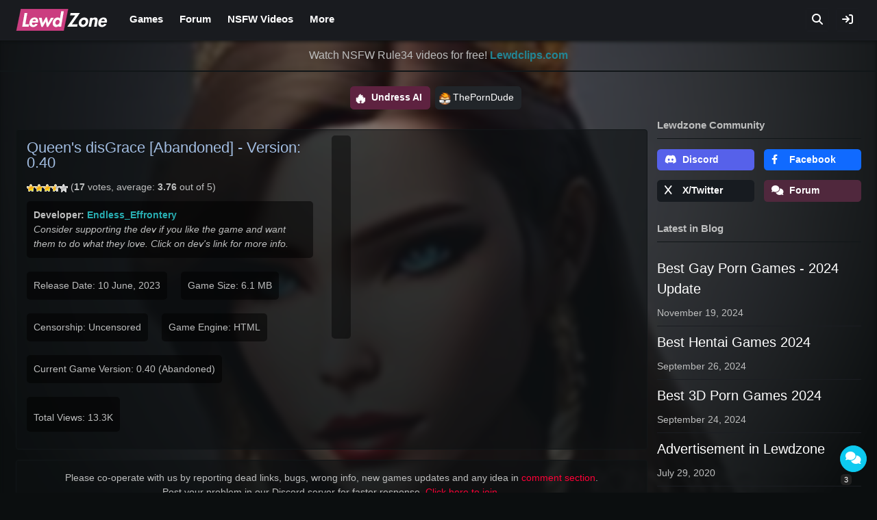

--- FILE ---
content_type: text/html; charset=UTF-8
request_url: https://lewdzone.com/game/queens-disgrace/
body_size: 36266
content:
<!doctype html><html lang="en-US"><head><script data-no-optimize="1">var litespeed_docref=sessionStorage.getItem("litespeed_docref");litespeed_docref&&(Object.defineProperty(document,"referrer",{get:function(){return litespeed_docref}}),sessionStorage.removeItem("litespeed_docref"));</script> <meta charset="UTF-8"><meta name="viewport" content="width=device-width, initial-scale=1"><link rel="profile" href="https://gmpg.org/xfn/11"><meta name="juicyads-site-verification" content="b49d25294cf4b5a936fc3cff1e7e08cc"><meta name="trafficjunky-site-verification" content="rssu4y62t" ><link rel="apple-touch-icon" sizes="180x180" href="https://lewdzone.com/wp-content/themes/lz/components/favicon/apple-touch-icon.png"><link rel="icon" type="image/png" sizes="32x32" href="https://lewdzone.com/wp-content/themes/lz/components/favicon/favicon-32x32.png"><link rel="icon" type="image/png" sizes="16x16" href="https://lewdzone.com/wp-content/themes/lz/components/favicon/favicon-16x16.png"><link rel="manifest" href="https://lewdzone.com/wp-content/themes/lz/components/favicon/site.webmanifest"><meta name="msapplication-TileColor" content="#121212"><meta name="theme-color" content="#121212"><meta property="og:site_name" content="LEWDzone.com"><meta property="og:locale" content="en_GB"><link rel="canonical" href="https://lewdzone.com/game/queens-disgrace/"><title>[HTML] Queen's disGrace - v0.40 by Endless_Effrontery  Adult Porn Game Download Free For Android and PC</title><meta name="description" content="Queen's disGrace is HTML 18+ porn game from Endless_Effrontery. Download Latest Version 0.40 (Size: 6.1 MB) of Queen's disGrace adult sex game, Walkthrough for Windows, Android, Mac, and Linux."><meta property="og:title" content="[HTML] Queen's disGrace - Version: 0.40 18+ Game Free Download" /><meta property="og:type" content="article" /><meta property="og:image:url" content="https://lewdzone.com/wp-content/uploads/2023/03/Queens-disGrace-Adult-Game-Cover.jpeg" data-page-subject="true" /><meta property="og:image:alt" content="Logo of Queen's disGrace Adult HTML Game Cover" /><meta property="og:url" content="https://lewdzone.com/game/queens-disgrace/" /><style>body {
			--cover-background: url('https://lewdzone.com/wp-content/uploads/2023/03/Queens-disGrace-Adult-Game-Cover-329x196.jpeg.webp');
		}</style><meta name='robots' content='max-image-preview:large' /><style>img:is([sizes="auto" i], [sizes^="auto," i]) { contain-intrinsic-size: 3000px 1500px }</style><link rel='dns-prefetch' href='//cdnjs.cloudflare.com' /><link rel='dns-prefetch' href='//fonts.googleapis.com' /><link data-optimized="2" rel="stylesheet" href="https://lewdzone.com/wp-content/litespeed/css/a3be89a82aa517cd3139f2160c60323e.css?ver=aefdc" /><style id='classic-theme-styles-inline-css' type='text/css'>/*! This file is auto-generated */
.wp-block-button__link{color:#fff;background-color:#32373c;border-radius:9999px;box-shadow:none;text-decoration:none;padding:calc(.667em + 2px) calc(1.333em + 2px);font-size:1.125em}.wp-block-file__button{background:#32373c;color:#fff;text-decoration:none}</style><style id='global-styles-inline-css' type='text/css'>:root{--wp--preset--aspect-ratio--square: 1;--wp--preset--aspect-ratio--4-3: 4/3;--wp--preset--aspect-ratio--3-4: 3/4;--wp--preset--aspect-ratio--3-2: 3/2;--wp--preset--aspect-ratio--2-3: 2/3;--wp--preset--aspect-ratio--16-9: 16/9;--wp--preset--aspect-ratio--9-16: 9/16;--wp--preset--color--black: #000000;--wp--preset--color--cyan-bluish-gray: #abb8c3;--wp--preset--color--white: #ffffff;--wp--preset--color--pale-pink: #f78da7;--wp--preset--color--vivid-red: #cf2e2e;--wp--preset--color--luminous-vivid-orange: #ff6900;--wp--preset--color--luminous-vivid-amber: #fcb900;--wp--preset--color--light-green-cyan: #7bdcb5;--wp--preset--color--vivid-green-cyan: #00d084;--wp--preset--color--pale-cyan-blue: #8ed1fc;--wp--preset--color--vivid-cyan-blue: #0693e3;--wp--preset--color--vivid-purple: #9b51e0;--wp--preset--gradient--vivid-cyan-blue-to-vivid-purple: linear-gradient(135deg,rgba(6,147,227,1) 0%,rgb(155,81,224) 100%);--wp--preset--gradient--light-green-cyan-to-vivid-green-cyan: linear-gradient(135deg,rgb(122,220,180) 0%,rgb(0,208,130) 100%);--wp--preset--gradient--luminous-vivid-amber-to-luminous-vivid-orange: linear-gradient(135deg,rgba(252,185,0,1) 0%,rgba(255,105,0,1) 100%);--wp--preset--gradient--luminous-vivid-orange-to-vivid-red: linear-gradient(135deg,rgba(255,105,0,1) 0%,rgb(207,46,46) 100%);--wp--preset--gradient--very-light-gray-to-cyan-bluish-gray: linear-gradient(135deg,rgb(238,238,238) 0%,rgb(169,184,195) 100%);--wp--preset--gradient--cool-to-warm-spectrum: linear-gradient(135deg,rgb(74,234,220) 0%,rgb(151,120,209) 20%,rgb(207,42,186) 40%,rgb(238,44,130) 60%,rgb(251,105,98) 80%,rgb(254,248,76) 100%);--wp--preset--gradient--blush-light-purple: linear-gradient(135deg,rgb(255,206,236) 0%,rgb(152,150,240) 100%);--wp--preset--gradient--blush-bordeaux: linear-gradient(135deg,rgb(254,205,165) 0%,rgb(254,45,45) 50%,rgb(107,0,62) 100%);--wp--preset--gradient--luminous-dusk: linear-gradient(135deg,rgb(255,203,112) 0%,rgb(199,81,192) 50%,rgb(65,88,208) 100%);--wp--preset--gradient--pale-ocean: linear-gradient(135deg,rgb(255,245,203) 0%,rgb(182,227,212) 50%,rgb(51,167,181) 100%);--wp--preset--gradient--electric-grass: linear-gradient(135deg,rgb(202,248,128) 0%,rgb(113,206,126) 100%);--wp--preset--gradient--midnight: linear-gradient(135deg,rgb(2,3,129) 0%,rgb(40,116,252) 100%);--wp--preset--font-size--small: 13px;--wp--preset--font-size--medium: 20px;--wp--preset--font-size--large: 36px;--wp--preset--font-size--x-large: 42px;--wp--preset--spacing--20: 0.44rem;--wp--preset--spacing--30: 0.67rem;--wp--preset--spacing--40: 1rem;--wp--preset--spacing--50: 1.5rem;--wp--preset--spacing--60: 2.25rem;--wp--preset--spacing--70: 3.38rem;--wp--preset--spacing--80: 5.06rem;--wp--preset--shadow--natural: 6px 6px 9px rgba(0, 0, 0, 0.2);--wp--preset--shadow--deep: 12px 12px 50px rgba(0, 0, 0, 0.4);--wp--preset--shadow--sharp: 6px 6px 0px rgba(0, 0, 0, 0.2);--wp--preset--shadow--outlined: 6px 6px 0px -3px rgba(255, 255, 255, 1), 6px 6px rgba(0, 0, 0, 1);--wp--preset--shadow--crisp: 6px 6px 0px rgba(0, 0, 0, 1);}:where(.is-layout-flex){gap: 0.5em;}:where(.is-layout-grid){gap: 0.5em;}body .is-layout-flex{display: flex;}.is-layout-flex{flex-wrap: wrap;align-items: center;}.is-layout-flex > :is(*, div){margin: 0;}body .is-layout-grid{display: grid;}.is-layout-grid > :is(*, div){margin: 0;}:where(.wp-block-columns.is-layout-flex){gap: 2em;}:where(.wp-block-columns.is-layout-grid){gap: 2em;}:where(.wp-block-post-template.is-layout-flex){gap: 1.25em;}:where(.wp-block-post-template.is-layout-grid){gap: 1.25em;}.has-black-color{color: var(--wp--preset--color--black) !important;}.has-cyan-bluish-gray-color{color: var(--wp--preset--color--cyan-bluish-gray) !important;}.has-white-color{color: var(--wp--preset--color--white) !important;}.has-pale-pink-color{color: var(--wp--preset--color--pale-pink) !important;}.has-vivid-red-color{color: var(--wp--preset--color--vivid-red) !important;}.has-luminous-vivid-orange-color{color: var(--wp--preset--color--luminous-vivid-orange) !important;}.has-luminous-vivid-amber-color{color: var(--wp--preset--color--luminous-vivid-amber) !important;}.has-light-green-cyan-color{color: var(--wp--preset--color--light-green-cyan) !important;}.has-vivid-green-cyan-color{color: var(--wp--preset--color--vivid-green-cyan) !important;}.has-pale-cyan-blue-color{color: var(--wp--preset--color--pale-cyan-blue) !important;}.has-vivid-cyan-blue-color{color: var(--wp--preset--color--vivid-cyan-blue) !important;}.has-vivid-purple-color{color: var(--wp--preset--color--vivid-purple) !important;}.has-black-background-color{background-color: var(--wp--preset--color--black) !important;}.has-cyan-bluish-gray-background-color{background-color: var(--wp--preset--color--cyan-bluish-gray) !important;}.has-white-background-color{background-color: var(--wp--preset--color--white) !important;}.has-pale-pink-background-color{background-color: var(--wp--preset--color--pale-pink) !important;}.has-vivid-red-background-color{background-color: var(--wp--preset--color--vivid-red) !important;}.has-luminous-vivid-orange-background-color{background-color: var(--wp--preset--color--luminous-vivid-orange) !important;}.has-luminous-vivid-amber-background-color{background-color: var(--wp--preset--color--luminous-vivid-amber) !important;}.has-light-green-cyan-background-color{background-color: var(--wp--preset--color--light-green-cyan) !important;}.has-vivid-green-cyan-background-color{background-color: var(--wp--preset--color--vivid-green-cyan) !important;}.has-pale-cyan-blue-background-color{background-color: var(--wp--preset--color--pale-cyan-blue) !important;}.has-vivid-cyan-blue-background-color{background-color: var(--wp--preset--color--vivid-cyan-blue) !important;}.has-vivid-purple-background-color{background-color: var(--wp--preset--color--vivid-purple) !important;}.has-black-border-color{border-color: var(--wp--preset--color--black) !important;}.has-cyan-bluish-gray-border-color{border-color: var(--wp--preset--color--cyan-bluish-gray) !important;}.has-white-border-color{border-color: var(--wp--preset--color--white) !important;}.has-pale-pink-border-color{border-color: var(--wp--preset--color--pale-pink) !important;}.has-vivid-red-border-color{border-color: var(--wp--preset--color--vivid-red) !important;}.has-luminous-vivid-orange-border-color{border-color: var(--wp--preset--color--luminous-vivid-orange) !important;}.has-luminous-vivid-amber-border-color{border-color: var(--wp--preset--color--luminous-vivid-amber) !important;}.has-light-green-cyan-border-color{border-color: var(--wp--preset--color--light-green-cyan) !important;}.has-vivid-green-cyan-border-color{border-color: var(--wp--preset--color--vivid-green-cyan) !important;}.has-pale-cyan-blue-border-color{border-color: var(--wp--preset--color--pale-cyan-blue) !important;}.has-vivid-cyan-blue-border-color{border-color: var(--wp--preset--color--vivid-cyan-blue) !important;}.has-vivid-purple-border-color{border-color: var(--wp--preset--color--vivid-purple) !important;}.has-vivid-cyan-blue-to-vivid-purple-gradient-background{background: var(--wp--preset--gradient--vivid-cyan-blue-to-vivid-purple) !important;}.has-light-green-cyan-to-vivid-green-cyan-gradient-background{background: var(--wp--preset--gradient--light-green-cyan-to-vivid-green-cyan) !important;}.has-luminous-vivid-amber-to-luminous-vivid-orange-gradient-background{background: var(--wp--preset--gradient--luminous-vivid-amber-to-luminous-vivid-orange) !important;}.has-luminous-vivid-orange-to-vivid-red-gradient-background{background: var(--wp--preset--gradient--luminous-vivid-orange-to-vivid-red) !important;}.has-very-light-gray-to-cyan-bluish-gray-gradient-background{background: var(--wp--preset--gradient--very-light-gray-to-cyan-bluish-gray) !important;}.has-cool-to-warm-spectrum-gradient-background{background: var(--wp--preset--gradient--cool-to-warm-spectrum) !important;}.has-blush-light-purple-gradient-background{background: var(--wp--preset--gradient--blush-light-purple) !important;}.has-blush-bordeaux-gradient-background{background: var(--wp--preset--gradient--blush-bordeaux) !important;}.has-luminous-dusk-gradient-background{background: var(--wp--preset--gradient--luminous-dusk) !important;}.has-pale-ocean-gradient-background{background: var(--wp--preset--gradient--pale-ocean) !important;}.has-electric-grass-gradient-background{background: var(--wp--preset--gradient--electric-grass) !important;}.has-midnight-gradient-background{background: var(--wp--preset--gradient--midnight) !important;}.has-small-font-size{font-size: var(--wp--preset--font-size--small) !important;}.has-medium-font-size{font-size: var(--wp--preset--font-size--medium) !important;}.has-large-font-size{font-size: var(--wp--preset--font-size--large) !important;}.has-x-large-font-size{font-size: var(--wp--preset--font-size--x-large) !important;}
:where(.wp-block-post-template.is-layout-flex){gap: 1.25em;}:where(.wp-block-post-template.is-layout-grid){gap: 1.25em;}
:where(.wp-block-columns.is-layout-flex){gap: 2em;}:where(.wp-block-columns.is-layout-grid){gap: 2em;}
:root :where(.wp-block-pullquote){font-size: 1.5em;line-height: 1.6;}</style><link rel='stylesheet' id='lz-fa-css' href='https://cdnjs.cloudflare.com/ajax/libs/font-awesome/6.2.1/css/all.min.css?ver=6.8.3' type='text/css' media='all' /><style id='wpdiscuz-frontend-css-inline-css' type='text/css'>#wpdcom .wpd-blog-administrator .wpd-comment-label{color:#ffffff;background-color:#FF0000;border:none}#wpdcom .wpd-blog-administrator .wpd-comment-author, #wpdcom .wpd-blog-administrator .wpd-comment-author a{color:#FF0000}#wpdcom.wpd-layout-1 .wpd-comment .wpd-blog-administrator .wpd-avatar img{border-color:#FF0000}#wpdcom.wpd-layout-2 .wpd-comment.wpd-reply .wpd-comment-wrap.wpd-blog-administrator{border-left:3px solid #FF0000}#wpdcom.wpd-layout-2 .wpd-comment .wpd-blog-administrator .wpd-avatar img{border-bottom-color:#FF0000}#wpdcom.wpd-layout-3 .wpd-blog-administrator .wpd-comment-subheader{border-top:1px dashed #FF0000}#wpdcom.wpd-layout-3 .wpd-reply .wpd-blog-administrator .wpd-comment-right{border-left:1px solid #FF0000}#wpdcom .wpd-blog-editor .wpd-comment-label{color:#ffffff;background-color:#FF0000;border:none}#wpdcom .wpd-blog-editor .wpd-comment-author, #wpdcom .wpd-blog-editor .wpd-comment-author a{color:#FF0000}#wpdcom.wpd-layout-1 .wpd-comment .wpd-blog-editor .wpd-avatar img{border-color:#FF0000}#wpdcom.wpd-layout-2 .wpd-comment.wpd-reply .wpd-comment-wrap.wpd-blog-editor{border-left:3px solid #FF0000}#wpdcom.wpd-layout-2 .wpd-comment .wpd-blog-editor .wpd-avatar img{border-bottom-color:#FF0000}#wpdcom.wpd-layout-3 .wpd-blog-editor .wpd-comment-subheader{border-top:1px dashed #FF0000}#wpdcom.wpd-layout-3 .wpd-reply .wpd-blog-editor .wpd-comment-right{border-left:1px solid #FF0000}#wpdcom .wpd-blog-author .wpd-comment-label{color:#ffffff;background-color:#000AFF;border:none}#wpdcom .wpd-blog-author .wpd-comment-author, #wpdcom .wpd-blog-author .wpd-comment-author a{color:#000AFF}#wpdcom.wpd-layout-1 .wpd-comment .wpd-blog-author .wpd-avatar img{border-color:#000AFF}#wpdcom.wpd-layout-2 .wpd-comment .wpd-blog-author .wpd-avatar img{border-bottom-color:#000AFF}#wpdcom.wpd-layout-3 .wpd-blog-author .wpd-comment-subheader{border-top:1px dashed #000AFF}#wpdcom.wpd-layout-3 .wpd-reply .wpd-blog-author .wpd-comment-right{border-left:1px solid #000AFF}#wpdcom .wpd-blog-contributor .wpd-comment-label{color:#ffffff;background-color:#1AFF00;border:none}#wpdcom .wpd-blog-contributor .wpd-comment-author, #wpdcom .wpd-blog-contributor .wpd-comment-author a{color:#1AFF00}#wpdcom.wpd-layout-1 .wpd-comment .wpd-blog-contributor .wpd-avatar img{border-color:#1AFF00}#wpdcom.wpd-layout-2 .wpd-comment .wpd-blog-contributor .wpd-avatar img{border-bottom-color:#1AFF00}#wpdcom.wpd-layout-3 .wpd-blog-contributor .wpd-comment-subheader{border-top:1px dashed #1AFF00}#wpdcom.wpd-layout-3 .wpd-reply .wpd-blog-contributor .wpd-comment-right{border-left:1px solid #1AFF00}#wpdcom .wpd-blog-subscriber .wpd-comment-label{color:#ffffff;background-color:#F9FF00;border:none}#wpdcom .wpd-blog-subscriber .wpd-comment-author, #wpdcom .wpd-blog-subscriber .wpd-comment-author a{color:#F9FF00}#wpdcom.wpd-layout-2 .wpd-comment .wpd-blog-subscriber .wpd-avatar img{border-bottom-color:#F9FF00}#wpdcom.wpd-layout-3 .wpd-blog-subscriber .wpd-comment-subheader{border-top:1px dashed #F9FF00}#wpdcom .wpd-blog-bbp_keymaster .wpd-comment-label{color:#ffffff;background-color:#00B38F;border:none}#wpdcom .wpd-blog-bbp_keymaster .wpd-comment-author, #wpdcom .wpd-blog-bbp_keymaster .wpd-comment-author a{color:#00B38F}#wpdcom.wpd-layout-1 .wpd-comment .wpd-blog-bbp_keymaster .wpd-avatar img{border-color:#00B38F}#wpdcom.wpd-layout-2 .wpd-comment .wpd-blog-bbp_keymaster .wpd-avatar img{border-bottom-color:#00B38F}#wpdcom.wpd-layout-3 .wpd-blog-bbp_keymaster .wpd-comment-subheader{border-top:1px dashed #00B38F}#wpdcom.wpd-layout-3 .wpd-reply .wpd-blog-bbp_keymaster .wpd-comment-right{border-left:1px solid #00B38F}#wpdcom .wpd-blog-bbp_moderator .wpd-comment-label{color:#ffffff;background-color:#00B38F;border:none}#wpdcom .wpd-blog-bbp_moderator .wpd-comment-author, #wpdcom .wpd-blog-bbp_moderator .wpd-comment-author a{color:#00B38F}#wpdcom.wpd-layout-1 .wpd-comment .wpd-blog-bbp_moderator .wpd-avatar img{border-color:#00B38F}#wpdcom.wpd-layout-2 .wpd-comment .wpd-blog-bbp_moderator .wpd-avatar img{border-bottom-color:#00B38F}#wpdcom.wpd-layout-3 .wpd-blog-bbp_moderator .wpd-comment-subheader{border-top:1px dashed #00B38F}#wpdcom.wpd-layout-3 .wpd-reply .wpd-blog-bbp_moderator .wpd-comment-right{border-left:1px solid #00B38F}#wpdcom .wpd-blog-bbp_participant .wpd-comment-label{color:#ffffff;background-color:#00B38F;border:none}#wpdcom .wpd-blog-bbp_participant .wpd-comment-author, #wpdcom .wpd-blog-bbp_participant .wpd-comment-author a{color:#00B38F}#wpdcom.wpd-layout-1 .wpd-comment .wpd-blog-bbp_participant .wpd-avatar img{border-color:#00B38F}#wpdcom.wpd-layout-2 .wpd-comment .wpd-blog-bbp_participant .wpd-avatar img{border-bottom-color:#00B38F}#wpdcom.wpd-layout-3 .wpd-blog-bbp_participant .wpd-comment-subheader{border-top:1px dashed #00B38F}#wpdcom.wpd-layout-3 .wpd-reply .wpd-blog-bbp_participant .wpd-comment-right{border-left:1px solid #00B38F}#wpdcom .wpd-blog-bbp_spectator .wpd-comment-label{color:#ffffff;background-color:#00B38F;border:none}#wpdcom .wpd-blog-bbp_spectator .wpd-comment-author, #wpdcom .wpd-blog-bbp_spectator .wpd-comment-author a{color:#00B38F}#wpdcom.wpd-layout-1 .wpd-comment .wpd-blog-bbp_spectator .wpd-avatar img{border-color:#00B38F}#wpdcom.wpd-layout-2 .wpd-comment .wpd-blog-bbp_spectator .wpd-avatar img{border-bottom-color:#00B38F}#wpdcom.wpd-layout-3 .wpd-blog-bbp_spectator .wpd-comment-subheader{border-top:1px dashed #00B38F}#wpdcom.wpd-layout-3 .wpd-reply .wpd-blog-bbp_spectator .wpd-comment-right{border-left:1px solid #00B38F}#wpdcom .wpd-blog-bbp_blocked .wpd-comment-label{color:#ffffff;background-color:#00B38F;border:none}#wpdcom .wpd-blog-bbp_blocked .wpd-comment-author, #wpdcom .wpd-blog-bbp_blocked .wpd-comment-author a{color:#00B38F}#wpdcom.wpd-layout-1 .wpd-comment .wpd-blog-bbp_blocked .wpd-avatar img{border-color:#00B38F}#wpdcom.wpd-layout-2 .wpd-comment .wpd-blog-bbp_blocked .wpd-avatar img{border-bottom-color:#00B38F}#wpdcom.wpd-layout-3 .wpd-blog-bbp_blocked .wpd-comment-subheader{border-top:1px dashed #00B38F}#wpdcom.wpd-layout-3 .wpd-reply .wpd-blog-bbp_blocked .wpd-comment-right{border-left:1px solid #00B38F}#wpdcom .wpd-blog-post_author .wpd-comment-label{color:#ffffff;background-color:#FF0000;border:none}#wpdcom .wpd-blog-post_author .wpd-comment-author, #wpdcom .wpd-blog-post_author .wpd-comment-author a{color:#FF0000}#wpdcom .wpd-blog-post_author .wpd-avatar img{border-color:#FF0000}#wpdcom.wpd-layout-1 .wpd-comment .wpd-blog-post_author .wpd-avatar img{border-color:#FF0000}#wpdcom.wpd-layout-2 .wpd-comment.wpd-reply .wpd-comment-wrap.wpd-blog-post_author{border-left:3px solid #FF0000}#wpdcom.wpd-layout-2 .wpd-comment .wpd-blog-post_author .wpd-avatar img{border-bottom-color:#FF0000}#wpdcom.wpd-layout-3 .wpd-blog-post_author .wpd-comment-subheader{border-top:1px dashed #FF0000}#wpdcom.wpd-layout-3 .wpd-reply .wpd-blog-post_author .wpd-comment-right{border-left:1px solid #FF0000}#wpdcom .wpd-blog-guest .wpd-comment-label{color:#ffffff;background-color:#00EEFF;border:none}#wpdcom .wpd-blog-guest .wpd-comment-author, #wpdcom .wpd-blog-guest .wpd-comment-author a{color:#00EEFF}#wpdcom.wpd-layout-3 .wpd-blog-guest .wpd-comment-subheader{border-top:1px dashed #00EEFF}#comments, #respond, .comments-area, #wpdcom{}#wpdcom .ql-editor > *{color:#777777}#wpdcom .ql-editor::before{}#wpdcom .ql-toolbar{border:1px solid #DDDDDD;border-top:none}#wpdcom .ql-container{border:1px solid #DDDDDD;border-bottom:none}#wpdcom .wpd-form-row .wpdiscuz-item input[type="text"], #wpdcom .wpd-form-row .wpdiscuz-item input[type="email"], #wpdcom .wpd-form-row .wpdiscuz-item input[type="url"], #wpdcom .wpd-form-row .wpdiscuz-item input[type="color"], #wpdcom .wpd-form-row .wpdiscuz-item input[type="date"], #wpdcom .wpd-form-row .wpdiscuz-item input[type="datetime"], #wpdcom .wpd-form-row .wpdiscuz-item input[type="datetime-local"], #wpdcom .wpd-form-row .wpdiscuz-item input[type="month"], #wpdcom .wpd-form-row .wpdiscuz-item input[type="number"], #wpdcom .wpd-form-row .wpdiscuz-item input[type="time"], #wpdcom textarea, #wpdcom select{border:1px solid #DDDDDD;color:#777777}#wpdcom .wpd-form-row .wpdiscuz-item textarea{border:1px solid #DDDDDD}#wpdcom input::placeholder, #wpdcom textarea::placeholder, #wpdcom input::-moz-placeholder, #wpdcom textarea::-webkit-input-placeholder{}#wpdcom .wpd-comment-text{color:#777777}#wpdcom .wpd-thread-head .wpd-thread-info{border-bottom:2px solid #00EEFF}#wpdcom .wpd-thread-head .wpd-thread-info.wpd-reviews-tab svg{fill:#00EEFF}#wpdcom .wpd-thread-head .wpdiscuz-user-settings{border-bottom:2px solid #00EEFF}#wpdcom .wpd-thread-head .wpdiscuz-user-settings:hover{color:#00EEFF}#wpdcom .wpd-comment .wpd-follow-link:hover{color:#00EEFF}#wpdcom .wpd-comment-status .wpd-sticky{color:#00EEFF}#wpdcom .wpd-thread-filter .wpdf-active{color:#00EEFF;border-bottom-color:#00EEFF}#wpdcom .wpd-comment-info-bar{border:1px dashed #33f2ff;background:#e6feff}#wpdcom .wpd-comment-info-bar .wpd-current-view i{color:#00EEFF}#wpdcom .wpd-filter-view-all:hover{background:#00EEFF}#wpdcom .wpdiscuz-item .wpdiscuz-rating > label{color:#DDDDDD}#wpdcom .wpdiscuz-item .wpdiscuz-rating:not(:checked) > label:hover, .wpdiscuz-rating:not(:checked) > label:hover ~ label{}#wpdcom .wpdiscuz-item .wpdiscuz-rating > input ~ label:hover, #wpdcom .wpdiscuz-item .wpdiscuz-rating > input:not(:checked) ~ label:hover ~ label, #wpdcom .wpdiscuz-item .wpdiscuz-rating > input:not(:checked) ~ label:hover ~ label{color:#FFED85}#wpdcom .wpdiscuz-item .wpdiscuz-rating > input:checked ~ label:hover, #wpdcom .wpdiscuz-item .wpdiscuz-rating > input:checked ~ label:hover, #wpdcom .wpdiscuz-item .wpdiscuz-rating > label:hover ~ input:checked ~ label, #wpdcom .wpdiscuz-item .wpdiscuz-rating > input:checked + label:hover ~ label, #wpdcom .wpdiscuz-item .wpdiscuz-rating > input:checked ~ label:hover ~ label, .wpd-custom-field .wcf-active-star, #wpdcom .wpdiscuz-item .wpdiscuz-rating > input:checked ~ label{color:#FFD700}#wpd-post-rating .wpd-rating-wrap .wpd-rating-stars svg .wpd-star{fill:#DDDDDD}#wpd-post-rating .wpd-rating-wrap .wpd-rating-stars svg .wpd-active{fill:#FFD700}#wpd-post-rating .wpd-rating-wrap .wpd-rate-starts svg .wpd-star{fill:#DDDDDD}#wpd-post-rating .wpd-rating-wrap .wpd-rate-starts:hover svg .wpd-star{fill:#FFED85}#wpd-post-rating.wpd-not-rated .wpd-rating-wrap .wpd-rate-starts svg:hover ~ svg .wpd-star{fill:#DDDDDD}.wpdiscuz-post-rating-wrap .wpd-rating .wpd-rating-wrap .wpd-rating-stars svg .wpd-star{fill:#DDDDDD}.wpdiscuz-post-rating-wrap .wpd-rating .wpd-rating-wrap .wpd-rating-stars svg .wpd-active{fill:#FFD700}#wpdcom .wpd-comment .wpd-follow-active{color:#ff7a00}#wpdcom .page-numbers{color:#555;border:#555 1px solid}#wpdcom span.current{background:#555}#wpdcom.wpd-layout-1 .wpd-new-loaded-comment > .wpd-comment-wrap > .wpd-comment-right{background:#FFFAD6}#wpdcom.wpd-layout-2 .wpd-new-loaded-comment.wpd-comment > .wpd-comment-wrap > .wpd-comment-right{background:#FFFAD6}#wpdcom.wpd-layout-2 .wpd-new-loaded-comment.wpd-comment.wpd-reply > .wpd-comment-wrap > .wpd-comment-right{background:transparent}#wpdcom.wpd-layout-2 .wpd-new-loaded-comment.wpd-comment.wpd-reply > .wpd-comment-wrap{background:#FFFAD6}#wpdcom.wpd-layout-3 .wpd-new-loaded-comment.wpd-comment > .wpd-comment-wrap > .wpd-comment-right{background:#FFFAD6}#wpdcom .wpd-follow:hover i, #wpdcom .wpd-unfollow:hover i, #wpdcom .wpd-comment .wpd-follow-active:hover i{color:#00EEFF}#wpdcom .wpdiscuz-readmore{cursor:pointer;color:#00EEFF}.wpd-custom-field .wcf-pasiv-star, #wpcomm .wpdiscuz-item .wpdiscuz-rating > label{color:#DDDDDD}.wpd-wrapper .wpd-list-item.wpd-active{border-top:3px solid #00EEFF}#wpdcom.wpd-layout-2 .wpd-comment.wpd-reply.wpd-unapproved-comment .wpd-comment-wrap{border-left:3px solid #FFFAD6}#wpdcom.wpd-layout-3 .wpd-comment.wpd-reply.wpd-unapproved-comment .wpd-comment-right{border-left:1px solid #FFFAD6}#wpdcom .wpd-prim-button{background-color:#555555;color:#FFFFFF}#wpdcom .wpd_label__check i.wpdicon-on{color:#555555;border:1px solid #aaaaaa}#wpd-bubble-wrapper #wpd-bubble-all-comments-count{color:#1DB99A}#wpd-bubble-wrapper > div{background-color:#1DB99A}#wpd-bubble-wrapper > #wpd-bubble #wpd-bubble-add-message{background-color:#1DB99A}#wpd-bubble-wrapper > #wpd-bubble #wpd-bubble-add-message::before{border-left-color:#1DB99A;border-right-color:#1DB99A}#wpd-bubble-wrapper.wpd-right-corner > #wpd-bubble #wpd-bubble-add-message::before{border-left-color:#1DB99A;border-right-color:#1DB99A}.wpd-inline-icon-wrapper path.wpd-inline-icon-first{fill:#1DB99A}.wpd-inline-icon-count{background-color:#1DB99A}.wpd-inline-icon-count::before{border-right-color:#1DB99A}.wpd-inline-form-wrapper::before{border-bottom-color:#1DB99A}.wpd-inline-form-question{background-color:#1DB99A}.wpd-inline-form{background-color:#1DB99A}.wpd-last-inline-comments-wrapper{border-color:#1DB99A}.wpd-last-inline-comments-wrapper::before{border-bottom-color:#1DB99A}.wpd-last-inline-comments-wrapper .wpd-view-all-inline-comments{background:#1DB99A}.wpd-last-inline-comments-wrapper .wpd-view-all-inline-comments:hover,.wpd-last-inline-comments-wrapper .wpd-view-all-inline-comments:active,.wpd-last-inline-comments-wrapper .wpd-view-all-inline-comments:focus{background-color:#1DB99A}#wpdcom .ql-snow .ql-tooltip[data-mode="link"]::before{content:"Enter link:"}#wpdcom .ql-snow .ql-tooltip.ql-editing a.ql-action::after{content:"Save"}.comments-area{width:auto}</style> <script type="litespeed/javascript" data-src="https://lewdzone.com/wp-includes/js/jquery/jquery.min.js" id="jquery-core-js"></script> <link rel="https://api.w.org/" href="https://lewdzone.com/wp-json/" /><link rel="EditURI" type="application/rsd+xml" title="RSD" href="https://lewdzone.com/xmlrpc.php?rsd" /><meta name="generator" content="WordPress 6.8.3" /><link rel="canonical" href="https://lewdzone.com/game/queens-disgrace/" /><link rel='shortlink' href='https://lewdzone.com/?p=157649' /><link rel="alternate" title="oEmbed (JSON)" type="application/json+oembed" href="https://lewdzone.com/wp-json/oembed/1.0/embed?url=https%3A%2F%2Flewdzone.com%2Fgame%2Fqueens-disgrace%2F" /><link rel="alternate" title="oEmbed (XML)" type="text/xml+oembed" href="https://lewdzone.com/wp-json/oembed/1.0/embed?url=https%3A%2F%2Flewdzone.com%2Fgame%2Fqueens-disgrace%2F&#038;format=xml" /><style type="text/css">.site-title,
			.site-description {
				position: absolute;
				clip: rect(1px, 1px, 1px, 1px);
			}</style></head><body class="wp-singular lz_games-template-default single single-lz_games postid-157649 wp-custom-logo wp-theme-lz"><div id="page" class="site"><div class="bg-blur d-none d-sm-block"></div><header id="masthead" class="site-header"><div class="site-margin"><div class="site-branding">
<a href="https://lewdzone.com/" class="custom-logo-link" rel="home"><img data-lazyloaded="1" src="[data-uri]" width="134" height="32" data-src="https://lewdzone.com/wp-content/uploads/2021/04/Lewdzone_logo_2021.png" class="custom-logo" alt="Lewdzone - Adult Games Logo" decoding="async" /></a><p class="site-title"><a href="https://lewdzone.com/" rel="home">Lewdzone.com</a></p><p class="site-description">Free 18+ Adult XXX Games</p></div><nav id="site-navigation" class="main-navigation">
<button class="menu-toggle" aria-controls="primary-menu" aria-expanded="false"><i class="fa fa-bars"></i></button><div class="menu-primary-menu-container"><ul id="primary-menu" class="menu"><li id="menu-item-287884" class="menu-item menu-item-type-custom menu-item-object-custom menu-item-has-children menu-item-287884"><a href="/games">Games</a><ul class="sub-menu"><li id="menu-item-287894" class="menu-item menu-item-type-custom menu-item-object-custom menu-item-287894"><a href="/game-genres/">Game Genres</a></li><li id="menu-item-287885" class="menu-item menu-item-type-custom menu-item-object-custom menu-item-287885"><a href="https://lewdzone.com/a-z-games/">A-Z Index</a></li><li id="menu-item-287890" class="menu-item menu-item-type-custom menu-item-object-custom menu-item-287890"><a href="/games/?platform=PC">Windows Games</a></li><li id="menu-item-287895" class="menu-item menu-item-type-custom menu-item-object-custom menu-item-287895"><a href="/games/?platform=Android">Android Games</a></li><li id="menu-item-287897" class="menu-item menu-item-type-custom menu-item-object-custom menu-item-287897"><a href="/games/?platform=Linux">Linux Games</a></li><li id="menu-item-287898" class="menu-item menu-item-type-custom menu-item-object-custom menu-item-287898"><a href="/games/?platform=Mac">Mac Games</a></li></ul></li><li id="menu-item-287886" class="menu-item menu-item-type-custom menu-item-object-custom menu-item-has-children menu-item-287886"><a href="https://forum.lewdzone.com">Forum</a><ul class="sub-menu"><li id="menu-item-287899" class="menu-item menu-item-type-custom menu-item-object-custom menu-item-287899"><a href="https://forum.lewdzone.com/c/meta/game-request/7">Request a Game</a></li><li id="menu-item-287900" class="menu-item menu-item-type-custom menu-item-object-custom menu-item-287900"><a href="https://forum.lewdzone.com/c/meta/broken-links/8">Broken Links?</a></li></ul></li><li id="menu-item-287912" class="menu-item menu-item-type-custom menu-item-object-custom menu-item-287912"><a href="https://lewdclips.com">NSFW Videos</a></li><li id="menu-item-287901" class="menu-item menu-item-type-custom menu-item-object-custom menu-item-has-children menu-item-287901"><a href="#">More</a><ul class="sub-menu"><li id="menu-item-287902" class="menu-item menu-item-type-custom menu-item-object-custom menu-item-287902"><a href="/blog/">Blog</a></li><li id="menu-item-287903" class="menu-item menu-item-type-custom menu-item-object-custom menu-item-287903"><a href="https://discord.gg/yWuYPHM">Discord</a></li><li id="menu-item-287904" class="menu-item menu-item-type-custom menu-item-object-custom menu-item-287904"><a href="https://facebook.com/Lewdzone">Facebook Page</a></li><li id="menu-item-287908" class="menu-item menu-item-type-custom menu-item-object-custom menu-item-287908"><a href="/privacy-policy/">Privacy Policy</a></li><li id="menu-item-287911" class="menu-item menu-item-type-custom menu-item-object-custom menu-item-287911"><a href="/advertise/">Advertise</a></li></ul></li></ul></div></nav><div class="search-btn">
<a href="#search-form" class="toggle-search"><i class="fa fa-search"></i></a>
<a href="https://lewdzone.com/wp-login.php?redirect_to=%2Fgame%2Fqueens-disgrace%2F"><i class="fa fa-sign-in"></i></a></div></div><div class="clear"></div><div class="search-bar" style="display: none;"><div class="site-margin"><form role="search" method="get" class="search-form" id="search-form" action="https://lewdzone.com/games/">
<button class="search-submit"><i class="fa fa-search"></i></button><div class="search-div"><input id="searchfield" class="search-field" placeholder="Search Adult Games, Videos Images etc." value="" name="q" type="search"></div></form></div></div></header><div class="clear-head"></div><div class="notice-text">
Watch NSFW Rule34 videos for free! <a href="https://lewdclips.com" target="_blank" rel="nofollow" class="attatchment">Lewdclips.com</a></div><div class="site-margin promo mt-4 mb-3"><div class="d-flex justify-content-center">
<a class="btn btn-danger ai-xcld me-2" href="https://rr.rndomnm.com/690369fed92947bbde32020e" target="_blank" rel="nofollow"><span>🔥</span> Undress AI</a>
<a class="btn btn-dark tpd me-2" href="https://theporndude.com/" target="_blank" rel="nofollow">ThePornDude</a></div></div><div id="content" class="site-content"><a aria-label="Jump to comments" class="btn btn-info btn-jumptocomment text-white" href="#comments">
<i class="fa fa-comments" aria-hidden="true"></i>
<span class="totalComments">3</span></a><div class="container-block site-margin"><div class="row"><div class="col-xs-12 col-md-9"><div id="primary" class="content-area"><main id="main" class="site-main"><div class="content-block"><div class="row"><div class="col-xs-12 col-sm-6"><h1 class="post-title">Queen's disGrace [Abandoned] - Version: 0.40</h1><div id="post-ratings-157649" class="post-ratings" itemscope itemtype="https://schema.org/Game" data-nonce="98e8521065"><img data-lazyloaded="1" src="[data-uri]" width="12" height="12" id="rating_157649_1" data-src="https://lewdzone.com/wp-content/plugins/wp-postratings/images/stars/rating_on.gif" alt="1 Star" title="1 Star" onmouseover="current_rating(157649, 1, '1 Star');" onmouseout="ratings_off(3.8, 4, 0);" onclick="rate_post();" onkeypress="rate_post();" style="cursor: pointer; border: 0px;" /><img data-lazyloaded="1" src="[data-uri]" width="12" height="12" id="rating_157649_2" data-src="https://lewdzone.com/wp-content/plugins/wp-postratings/images/stars/rating_on.gif" alt="2 Stars" title="2 Stars" onmouseover="current_rating(157649, 2, '2 Stars');" onmouseout="ratings_off(3.8, 4, 0);" onclick="rate_post();" onkeypress="rate_post();" style="cursor: pointer; border: 0px;" /><img data-lazyloaded="1" src="[data-uri]" width="12" height="12" id="rating_157649_3" data-src="https://lewdzone.com/wp-content/plugins/wp-postratings/images/stars/rating_on.gif" alt="3 Stars" title="3 Stars" onmouseover="current_rating(157649, 3, '3 Stars');" onmouseout="ratings_off(3.8, 4, 0);" onclick="rate_post();" onkeypress="rate_post();" style="cursor: pointer; border: 0px;" /><img data-lazyloaded="1" src="[data-uri]" width="12" height="12" id="rating_157649_4" data-src="https://lewdzone.com/wp-content/plugins/wp-postratings/images/stars/rating_half.gif" alt="4 Stars" title="4 Stars" onmouseover="current_rating(157649, 4, '4 Stars');" onmouseout="ratings_off(3.8, 4, 0);" onclick="rate_post();" onkeypress="rate_post();" style="cursor: pointer; border: 0px;" /><img data-lazyloaded="1" src="[data-uri]" width="12" height="12" id="rating_157649_5" data-src="https://lewdzone.com/wp-content/plugins/wp-postratings/images/stars/rating_off.gif" alt="5 Stars" title="5 Stars" onmouseover="current_rating(157649, 5, '5 Stars');" onmouseout="ratings_off(3.8, 4, 0);" onclick="rate_post();" onkeypress="rate_post();" style="cursor: pointer; border: 0px;" /> (<strong>17</strong> votes, average: <strong>3.76</strong> out of 5)<br /><span class="post-ratings-text" id="ratings_157649_text"></span><meta itemprop="name" content="Queen&#039;s disGrace" /><meta itemprop="headline" content="Queen&#039;s disGrace" /><meta itemprop="description" content="Queen Marguerite sits unsteadily on her throne. Her nobles are fractious and insolent and a foreign king is hungrily eyeing her borders The only relief she has from her stress is a forbidden passion t..." /><meta itemprop="datePublished" content="2023-03-29T16:37:30-04:00" /><meta itemprop="dateModified" content="2024-12-13T00:09:37-05:00" /><meta itemprop="url" content="https://lewdzone.com/game/queens-disgrace/" /><meta itemprop="author" content="Carlo" /><meta itemprop="mainEntityOfPage" content="https://lewdzone.com/game/queens-disgrace/" /><div style="display: none;" itemprop="image" itemscope itemtype="https://schema.org/ImageObject"><meta itemprop="url" content="https://lewdzone.com/wp-content/uploads/2023/03/Queens-disGrace-Adult-Game-Cover-143x85.jpeg" /><meta itemprop="width" content="143" /><meta itemprop="height" content="85" /></div><div style="display: none;" itemprop="publisher" itemscope itemtype="https://schema.org/Organization"><meta itemprop="name" content="Lewdzone.com" /><meta itemprop="url" content="https://lewdzone.com" /><div itemprop="logo" itemscope itemtype="https://schema.org/ImageObject"><meta itemprop="url" content="https://lewdzone.com/wp-content/uploads/2021/04/Lewdzone_logo_2021.png" /></div></div><div style="display: none;" itemprop="aggregateRating" itemscope itemtype="https://schema.org/AggregateRating"><meta itemprop="bestRating" content="5" /><meta itemprop="worstRating" content="1" /><meta itemprop="ratingValue" content="3.76" /><meta itemprop="ratingCount" content="17" /></div></div><div class="info-group"><p class="dev"><strong>Developer: 									<a href="http://patreon.com/user?u=90519387" rel="nofollow" target="_blank">
Endless_Effrontery									</a>
</strong><br><i>Consider supporting the dev if you like the game and want them to do what they love. Click on dev's link for more info.</i></p><p>Release Date: 10 June, 2023</p><p>Game Size: 6.1 MB</p><p>Censorship: Uncensored</p><p>Game Engine: HTML</p><p>Current Game Version: 0.40 (Abandoned)</p><p>
<span class="entry-view">Total Views: 13.3K</span></p></div></div><div class="col-xs-12 col-sm-6"><div class="widget_text item games f8rpo"><div class="textwidget custom-html-widget">
 <script type="text/javascript" data-cfasync="false" async src="https://poweredby.jads.co/js/jads.js"></script> <ins id="678096" data-width="300" data-height="262"></ins> <script type="text/javascript" data-cfasync="false" async>(adsbyjuicy = window.adsbyjuicy || []).push({"adzone":678096});</script> </div></div></div></div></div><div class="content-block contribute-text text-center">
<span>
Please co-operate with us by reporting dead links, bugs, wrong info, new games updates and any idea in <a href="#comments">comment section</a>.<br>Post your problem in our Discord server for faster response. <a href="https://discord.gg/yWuYPHM" target="_blank">Click here to join</a>.</span></div><div class="widget_text Leaderboard f8rpo"><div class="textwidget custom-html-widget">
 <script type="text/javascript" data-cfasync="false" async src="https://poweredby.jads.co/js/jads.js"></script> <ins id="678097" data-width="728" data-height="90"></ins> <script type="text/javascript" data-cfasync="false">(adsbyjuicy = window.adsbyjuicy || []).push({"adzone":678097});</script> </div></div><div class="taglist">
<span class="tags"><i class="fa fa-tags" ></i> Genres</span><a class="bdsm" href="https://lewdzone.com/game-genre/bdsm/" rel="tag">BDSM</a><a class="blackmail" href="https://lewdzone.com/game-genre/blackmail/" rel="tag">Blackmail</a><a class="corruption" href="https://lewdzone.com/game-genre/corruption/" rel="tag">Corruption</a><a class="fantasy" href="https://lewdzone.com/game-genre/fantasy/" rel="tag">Fantasy</a><a class="female-domination" href="https://lewdzone.com/game-genre/female-domination/" rel="tag">Female Domination</a><a class="female-protagonists" href="https://lewdzone.com/game-genre/female-protagonists/" rel="tag">Female Protagonist</a><a class="humiliation" href="https://lewdzone.com/game-genre/humiliation/" rel="tag">Humiliation</a><a class="incest" href="https://lewdzone.com/game-genre/incest/" rel="tag">Incest</a><a class="male-domination" href="https://lewdzone.com/game-genre/male-domination/" rel="tag">Male Domination</a><a class="oral-sex" href="https://lewdzone.com/game-genre/oral-sex/" rel="tag">Oral Sex</a><a class="rape" href="https://lewdzone.com/game-genre/rape/" rel="tag">Rape</a><a class="spanking" href="https://lewdzone.com/game-genre/spanking/" rel="tag">Spanking</a><a class="text-based" href="https://lewdzone.com/game-genre/text-based/" rel="tag">Text Based</a><a class="titfuck" href="https://lewdzone.com/game-genre/titfuck/" rel="tag">Titfuck</a></div><div class="content-block main-content"><h3><i class="fa fa-info-circle"></i> Game Informations</h3><p>Queen Marguerite sits unsteadily on her throne. Her nobles are fractious and insolent and a foreign king is hungrily eyeing her borders The only relief she has from her stress is a forbidden passion that the powerful Church disapproves of. When her secret is revealed, an anonymous blackmailer pushes her towards ever more dangerous games. Manage factions, grow your economy, and build a military able to withstand foreign invasion in this exciting interactive novel!​</p><div id='gallery-2' class='gallery galleryid-157649 gallery-columns-3 gallery-size-thumbnail'><figure class='gallery-item'><div class='gallery-icon landscape'>
<a href="https://lewdzone.com/wp-content/uploads/2023/03/Queens-disGrace-Adult-Game-Screenshots-1.jpeg" data-slb-active="1" data-slb-asset="1449552088" data-slb-internal="0" data-slb-group="157649"><img data-lazyloaded="1" src="[data-uri]" decoding="async" width="143" height="85" data-src="https://lewdzone.com/wp-content/uploads/2023/03/Queens-disGrace-Adult-Game-Screenshots-1-143x85.jpeg.webp" class="attachment-thumbnail size-thumbnail" alt="Queen&#039;s disGrace Adult Game Screenshots (1)" data-srcset="https://lewdzone.com/wp-content/uploads/2023/03/Queens-disGrace-Adult-Game-Screenshots-1-143x85.jpeg.webp 143w, https://lewdzone.com/wp-content/uploads/2023/03/Queens-disGrace-Adult-Game-Screenshots-1-329x196.jpeg.webp 329w, https://lewdzone.com/wp-content/uploads/2023/03/Queens-disGrace-Adult-Game-Screenshots-1-215x129.jpeg.webp 215w" data-sizes="(max-width: 143px) 100vw, 143px" /></a></div></figure><figure class='gallery-item'><div class='gallery-icon landscape'>
<a href="https://lewdzone.com/wp-content/uploads/2023/03/Queens-disGrace-Adult-Game-Screenshots-2.jpeg" data-slb-active="1" data-slb-asset="1483158754" data-slb-internal="0" data-slb-group="157649"><img data-lazyloaded="1" src="[data-uri]" decoding="async" width="143" height="85" data-src="https://lewdzone.com/wp-content/uploads/2023/03/Queens-disGrace-Adult-Game-Screenshots-2-143x85.jpeg.webp" class="attachment-thumbnail size-thumbnail" alt="Queen&#039;s disGrace Adult Game Screenshots (2)" data-srcset="https://lewdzone.com/wp-content/uploads/2023/03/Queens-disGrace-Adult-Game-Screenshots-2-143x85.jpeg.webp 143w, https://lewdzone.com/wp-content/uploads/2023/03/Queens-disGrace-Adult-Game-Screenshots-2-329x196.jpeg.webp 329w, https://lewdzone.com/wp-content/uploads/2023/03/Queens-disGrace-Adult-Game-Screenshots-2-215x129.jpeg.webp 215w" data-sizes="(max-width: 143px) 100vw, 143px" /></a></div></figure><figure class='gallery-item'><div class='gallery-icon landscape'>
<a href="https://lewdzone.com/wp-content/uploads/2023/03/Queens-disGrace-Adult-Game-Screenshots-3.jpeg" data-slb-active="1" data-slb-asset="994278796" data-slb-internal="0" data-slb-group="157649"><img data-lazyloaded="1" src="[data-uri]" decoding="async" width="143" height="85" data-src="https://lewdzone.com/wp-content/uploads/2023/03/Queens-disGrace-Adult-Game-Screenshots-3-143x85.jpeg.webp" class="attachment-thumbnail size-thumbnail" alt="Queen&#039;s disGrace Adult Game Screenshots (3)" data-srcset="https://lewdzone.com/wp-content/uploads/2023/03/Queens-disGrace-Adult-Game-Screenshots-3-143x85.jpeg.webp 143w, https://lewdzone.com/wp-content/uploads/2023/03/Queens-disGrace-Adult-Game-Screenshots-3-329x196.jpeg.webp 329w, https://lewdzone.com/wp-content/uploads/2023/03/Queens-disGrace-Adult-Game-Screenshots-3-215x129.jpeg.webp 215w" data-sizes="(max-width: 143px) 100vw, 143px" /></a></div></figure></div></div><div class="content-block alert alert-warning text-center" role="alert">
Our site does not work properly with Adblock. The image gallery of Queen's disGrace above should work without adblock. We keep ads and pop ups minimum so please whitelist us (<a href="https://lzmods.com/68/how-to-whitelist-an-website-in-adblock-plugins/" target="_blank">Learn how</a>).</div><div class="content-f8rpo f8rpo site-margin">
 <script type="text/javascript" data-cfasync="false" async src="https://poweredby.jads.co/js/jads.js"></script> <ins id="1072086" data-width="908" data-height="270"></ins> <script type="text/javascript" data-cfasync="false" async>(adsbyjuicy = window.adsbyjuicy || []).push({"adzone":1072086});</script> </div><div class="content-block"><h3><i class="fa fa-cog"></i> How to install?</h3><ul><li>Extract and run.</li></ul></div><div class="content-block" id="sys_req"><h3><i class="fa fa-desktop"></i> System Requirements:</h3><ul><li>Dual Core Pentium or equivalent Processor.</li><li>Intel HD 2000 or equivalent Graphics.</li><li>6.1 MB of free disk space (Recommended to have twice as much free disk space than this).</li></ul></div><div class="content-block download-links"><h3><i class="fa fa-cloud-download"></i> Queen's disGrace - Abandoned - Version 0.40 Download Links 						<span class="older-versions">
<select size="1" name="links" onchange="window.location.href=this.value;"><option value="" selected disabled hidden>Choose Version</option><option value="https://lewdzone.com/game/queens-disgrace/#sys_req">v0.40 (Latest)</option><option value="https://lewdzone.com/game/queens-disgrace/?ver=0.37#sys_req">v0.37 Links</option><option value="https://lewdzone.com/game/queens-disgrace/?ver=0.25#sys_req">v0.25 Links</option>
</select>
</span></h3><p class="mt-0 mb-4">
Confused about how the downloading works? <a class="broken-links" target="_blank" href="https://forum.lewdzone.com/t/how-to-download-games-from-lewdzone-com-detailed-guide/1588">Here is a handy guide</a></p><div class="download-tabs"><ul class="nav nav-tabs" id="myTab" role="tablist"><li class="nav-item" role="presentation">
<button class="nav-link active" id="server-tab" data-bs-toggle="tab" data-bs-target="#server-tab-pane" type="button" role="tab" aria-controls="server-tab-pane" aria-selected="true">Official Links</button></li><li class="nav-item lz-alt-links" role="presentation">
<button class="nav-link" id="alt-tab" data-bs-toggle="tab" data-bs-target="#alt-tab-pane" type="button" role="tab" aria-controls="alt-tab-pane" aria-selected="false" tabindex="-1">Community Links</button></li></ul><div class="tab-content" id="ggvnfghj"><div class="tab-pane fade active show" id="server-tab-pane" role="tabpanel" aria-labelledby="server-tab" tabindex="0"><div class="widget_text Leaderboard f8rpo"><div class="textwidget custom-html-widget">
 <script type="text/javascript" data-cfasync="false" async src="https://poweredby.jads.co/js/jads.js"></script> <ins id="678097" data-width="728" data-height="90"></ins> <script type="text/javascript" data-cfasync="false">(adsbyjuicy = window.adsbyjuicy || []).push({"adzone":678097});</script> </div></div><span class="windows"><i class="fab fa-windows"></i> Windows</span> <a class="downloadLink d-fileknot" href="https://fileknot.io/de9c801a009849de/Queens_disGrace_.40.rar" target="_blank" rel="nofollow"><i class="dl-icon i-fileknot"></i> Fileknot  (HTML)<i class="fk-lk-float fa-solid fa-lock-open"></i></a><a class="downloadLink d-transfaze" href="https://lewdzone.com/exit.php?link=S1ZYOFdCbzRSUUJsSTZoMzk2RjNPUlVSS2pFMk95UWM1SHZkZGZld0I0d3lNc0ZFczkwZ0E0aUxJdmpWNngralRmVnJiOE0zN2tCNFN4bkpIV1pIMmc9PQ==" target="_blank" rel="nofollow"><i class="dl-icon i-transfaze"></i> Transfaze  (HTML)</a></div><div class="tab-pane fade lz-alt-links" id="alt-tab-pane" role="tabpanel" aria-labelledby="alt-tab" tabindex="0"><div class="widget_text Leaderboard f8rpo"><div class="textwidget custom-html-widget">
 <script type="text/javascript" data-cfasync="false" async src="https://poweredby.jads.co/js/jads.js"></script> <ins id="678097" data-width="728" data-height="90"></ins> <script type="text/javascript" data-cfasync="false">(adsbyjuicy = window.adsbyjuicy || []).push({"adzone":678097});</script> </div></div><span class="windows"><i class="fab fa-windows"></i> Windows</span> <a class="downloadLink d-mega" href="https://lewdzone.com/exit.php?link=NlJvM2ZINFpVWml4K2tBNzBraXR0MlM5K0kraU5lTTdSampoVEJ4K2E3SkR1cXl1dVhDUW5tVEY0YjN1bGNxSVUrRWRmT3hiVWFqdHJDV2IvLy9WcW9SWXpHeXVmMWIycDVMQ2VQYU9PMElkVjUzYUZHWjRDdWNVT2JWZXZZOE4=" target="_blank" rel="nofollow"><i class="dl-icon i-mega"></i> Mega  (HTML)</a><a class="downloadLink d-mediafire" href="https://lewdzone.com/exit.php?link=NkdtTTRmc0N3ajFlSk9BaGN4bElrYkZSMEpBY0d2WTlPVDVwcVRRWEhrbFJhVTdDS3ZYcmZXNW01YnMwSENPM3VzQk5SMWZtWCtCUitobjB1NlJXSnlLaFdMQm96My8zYUVyMHlaUHAzbjJMTW16Zkx3NWFBM2pYK05HMDEwOVk=" target="_blank" rel="nofollow"><i class="dl-icon i-mediafire"></i> Mediafire  (HTML)</a><a class="downloadLink d-workupload" href="https://lewdzone.com/exit.php?link=UW5aZGFHaVFEMTJjaHVwSUJWOFg1dS80ekJYN2x6OWdSMEowRTJyOHluWXJ3OVk2djdKaGFWcDM1OHdxb1F4Sg==" target="_blank" rel="nofollow"><i class="dl-icon i-workupload"></i> Workupload  (HTML)</a><a class="downloadLink d-gofile" href="https://lewdzone.com/exit.php?link=UEg5RjdKUCsvVjcwNEJZOVFOeTFJOGJ0cnVJV2xDVmVmSWl6bW1OMGFNQT0=" target="_blank" rel="nofollow"><i class="dl-icon i-gofile"></i> Gofile  (HTML)</a></div>
<br/><div class="text-end">
<i class="fa-solid fa-link-slash"></i> <a class="broken-links" target="_blank" href="https://forum.lewdzone.com/new-topic?title=Queen%27s+disGrace+by+Endless_Effrontery+-+v.0.40&amp;body=%2A%2AWhich%20Platform%3F%2A%2A%20%28PC%2FMac%2FAndroid%2FLinux%29%0D%0A%0D%0A%2A%2AWhich%20Host%3F%2A%2A%20%28Mega%2FGoogle%20Drive%2FAnonfiles%20etc%29%0D%0A%0D%0AGame%20Link%3A%0D%0Ahttps%3A%2F%2Flewdzone.com%2Fgame%2Fqueens-disgrace%2F&amp;category=broken-links&amp;tags=queens-disgrace-by-endless_effrontery">Report Broken Links</a><br>
<i>Report only if <strong>Mega link</strong> or all links except Mega are unavailable. <a class="broken-links" href="https://forum.lewdzone.com/t/how-to-report-broken-links/19" target="_blank">More details about it</a></i></div><div class="copyright">
<strong>Copyright and Terms:</strong> Lewdzone is a crawling site. We post games like <strong>Queen's disGrace</strong> from trusted sources like Patreon official release, creator's official site and F95. We only share links of files provided by those sources. We do not include/exclude anything to/from the packages. We do not host those files and those files are hosted in public file sharing server and by the ToS of those servers, it is legal to share any public files. For example, sharing files publicly in mega.co.nz allows us to crawl the files. If you are the creator of Queen's disGrace then please claim copyright to those file sharing service's official DMCA form. And if you are a visitor and worrying about malwares, do not worry, we do not inject anything. Have fun.</div></div></div></div><div class="content-block Changelog"><h3><i class="fa fa-fire" ></i> What's New in Queen's disGrace Version - 0.40?</h3><p>Added Chapter 7 and the ability to reject Prince Gailen&#8217;s marriage proposal. Doing so will trigger an alternate path that has 4 ends. Also added a &#8216;rumors &amp; reputations&#8217; tab to keep track of what people are saying about the Queen.</p></div><div class="content-block" id="related"><h3><i class="fa fa-thumb-tack"></i> Porn Games of interest:</h3><div class="row"><div class="col-md-4"><div class="item games">
<a href="https://lewdzone.com/game/taffy-tales/"><div class="img-wrap">
<img data-lazyloaded="1" src="[data-uri]" width="329" height="196" data-src="https://lewdzone.com/wp-content/uploads/2018/07/Taffy-Tales-Adult-Game-Cover-329x196.jpg" class="attachment-medium size-medium wp-post-image" alt="Taffy Tales - S1 v1.1.55 Redux 18+ Adult game cover" decoding="async" loading="lazy" data-srcset="https://lewdzone.com/wp-content/uploads/2018/07/Taffy-Tales-Adult-Game-Cover-329x196.jpg 329w, https://lewdzone.com/wp-content/uploads/2018/07/Taffy-Tales-Adult-Game-Cover-215x129.jpg 215w, https://lewdzone.com/wp-content/uploads/2018/07/Taffy-Tales-Adult-Game-Cover-143x85.jpg 143w" data-sizes="auto, (max-width: 329px) 100vw, 329px" /><span title="Ongoing" class="gameState text-warning"><i class="fa-solid fa-arrows-rotate"></i></span></div><h4 title="Taffy Tales">
<span class="engine border-danger">Unity</span>Taffy Tales <span class="version-tag">v.S1 v1.1.55 Redux</span></h4><div class="content text-muted">In &#8220;Taffy Tales&#8221; you will see the story of a regular guy with a split personality and his journey in a small town where almost every co...</div><div class="post-meta mt-3">
<span class="developer">UberPie</span>
<span class="entry-platform float-end"><i class="fab fa-windows"></i><i class="fab fa-android"></i><i class="fab fa-apple"></i><i class="fab fa-linux"></i></span></div>
</a></div></div><div class="col-md-4"><div class="item games">
<a href="https://lewdzone.com/game/the-fairy-tale-of-holy-knight-ricca-two-winged-sisters/"><div class="img-wrap">
<img data-lazyloaded="1" src="[data-uri]" width="329" height="196" data-src="https://lewdzone.com/wp-content/uploads/2021/07/The-Fairy-Tale-of-Holy-Knight-Ricca-Two-Winged-Sisters-Adult-Game-Cover-329x196.jpeg.webp" class="attachment-medium size-medium wp-post-image" alt="The Fairy Tale of Holy Knight Ricca: Two Winged Sisters - 1.3.8 18+ Adult game cover" decoding="async" loading="lazy" data-srcset="https://lewdzone.com/wp-content/uploads/2021/07/The-Fairy-Tale-of-Holy-Knight-Ricca-Two-Winged-Sisters-Adult-Game-Cover-329x196.jpeg.webp 329w, https://lewdzone.com/wp-content/uploads/2021/07/The-Fairy-Tale-of-Holy-Knight-Ricca-Two-Winged-Sisters-Adult-Game-Cover-215x129.jpeg.webp 215w, https://lewdzone.com/wp-content/uploads/2021/07/The-Fairy-Tale-of-Holy-Knight-Ricca-Two-Winged-Sisters-Adult-Game-Cover-143x85.jpeg.webp 143w" data-sizes="auto, (max-width: 329px) 100vw, 329px" /><span title="Ongoing" class="gameState text-warning"><i class="fa-solid fa-arrows-rotate"></i></span></div><h4 title="The Fairy Tale of Holy Knight Ricca: Two Winged Sisters">
<span class="engine border-danger">Unity</span>The Fairy Tale of Holy Knight Ricca: Two Winged Sisters <span class="version-tag">v.1.3.8</span></h4><div class="content text-muted">In this 3D side-scrolling action game, you play as Ricca, who can transform into a holy knight with the powers granted to her by God. When Ricca is...</div><div class="post-meta mt-3">
<span class="developer">Mogurasoft</span>
<span class="entry-platform float-end"><i class="fab fa-windows"></i></span></div>
</a></div></div><div class="col-md-4"><div class="item games">
<a href="https://lewdzone.com/game/zaras-school-life/"><div class="img-wrap">
<img data-lazyloaded="1" src="[data-uri]" width="329" height="196" data-src="https://lewdzone.com/wp-content/uploads/2023/08/Zaras-School-Life-Porn-Game-Cover-329x196.jpg" class="attachment-medium size-medium wp-post-image" alt="Zara&#039;s School Life - 0.6.2 18+ Adult game cover" decoding="async" loading="lazy" data-srcset="https://lewdzone.com/wp-content/uploads/2023/08/Zaras-School-Life-Porn-Game-Cover-329x196.jpg 329w, https://lewdzone.com/wp-content/uploads/2023/08/Zaras-School-Life-Porn-Game-Cover-215x129.jpg 215w, https://lewdzone.com/wp-content/uploads/2023/08/Zaras-School-Life-Porn-Game-Cover-143x85.jpg 143w" data-sizes="auto, (max-width: 329px) 100vw, 329px" /><span title="Ongoing" class="gameState text-warning"><i class="fa-solid fa-arrows-rotate"></i></span></div><h4 title="Zara's School Life">
<span class="engine border-warning">HTML</span>Zara's School Life <span class="version-tag">v.0.6.2</span></h4><div class="content text-muted">You follow and control Zara Williams as she takes on a challenge to become the Prom Queen in the Graduation Day Promenade no matter what the cost. ...</div><div class="post-meta mt-3">
<span class="developer">NeoSpectre</span>
<span class="entry-platform float-end"><i class="fab fa-windows"></i><i class="fab fa-android"></i><i class="fab fa-apple"></i><i class="fab fa-linux"></i></span></div>
</a></div></div><div class="col-md-4"><div class="item games">
<a href="https://lewdzone.com/game/roundscape-adorevia/"><div class="img-wrap">
<img data-lazyloaded="1" src="[data-uri]" width="329" height="196" data-src="https://lewdzone.com/wp-content/uploads/2018/02/Roundscape-Adorevia-Cover-329x196.jpg.webp" class="attachment-medium size-medium wp-post-image" alt="Roundscape Adorevia - 6.8 Steam 18+ Adult game cover" decoding="async" loading="lazy" data-srcset="https://lewdzone.com/wp-content/uploads/2018/02/Roundscape-Adorevia-Cover-329x196.jpg.webp 329w, https://lewdzone.com/wp-content/uploads/2018/02/Roundscape-Adorevia-Cover-143x85.jpg.webp 143w, https://lewdzone.com/wp-content/uploads/2018/02/Roundscape-Adorevia-Cover-215x129.jpg.webp 215w" data-sizes="auto, (max-width: 329px) 100vw, 329px" /><span title="Finished" class="gameState text-success"><i class="fa-regular fa-circle-check"></i></span></div><h4 title="Roundscape Adorevia">
<span class="engine border-primary">RPGM</span>Roundscape Adorevia <span class="version-tag">v.6.8 Steam</span></h4><div class="content text-muted">So the game starts out in one of 5 ways of your choice, eventually you end up in a small town and go on a quest to prevent some evil being. You can...</div><div class="post-meta mt-3">
<span class="developer">Arvus Games</span>
<span class="entry-platform float-end"><i class="fab fa-windows"></i></span></div>
</a></div></div><div class="col-md-4"><div class="item games">
<a href="https://lewdzone.com/game/girl-life/"><div class="img-wrap">
<img data-lazyloaded="1" src="[data-uri]" width="329" height="196" data-src="https://lewdzone.com/wp-content/uploads/2018/11/Girl-Life-Porn-Game-Cover-329x196.jpg" class="attachment-medium size-medium wp-post-image" alt="Girl Life - 0.9.6 18+ Adult game cover" decoding="async" loading="lazy" data-srcset="https://lewdzone.com/wp-content/uploads/2018/11/Girl-Life-Porn-Game-Cover-329x196.jpg 329w, https://lewdzone.com/wp-content/uploads/2018/11/Girl-Life-Porn-Game-Cover-215x129.jpg 215w, https://lewdzone.com/wp-content/uploads/2018/11/Girl-Life-Porn-Game-Cover-143x85.jpg 143w" data-sizes="auto, (max-width: 329px) 100vw, 329px" /><span title="Ongoing" class="gameState text-warning"><i class="fa-solid fa-arrows-rotate"></i></span></div><h4 title="Girl Life">
<span class="engine border-light">QSP</span>Girl Life <span class="version-tag">v.0.9.6</span></h4><div class="content text-muted">Based on the Russian game ЭТО by DeGross. This game is about the simulated life of a woman containing elements of RPG, strategy, porn and magical c...</div><div class="post-meta mt-3">
<span class="developer">community project</span>
<span class="entry-platform float-end"><i class="fab fa-windows"></i></span></div>
</a></div></div><div class="col-md-4"><div class="item games">
<a href="https://lewdzone.com/game/paths/"><div class="img-wrap">
<img data-lazyloaded="1" src="[data-uri]" width="329" height="196" data-src="https://lewdzone.com/wp-content/uploads/2021/04/Paths-Adult-Game-Cover-329x196.jpg.webp" class="attachment-medium size-medium wp-post-image" alt="Paths - R15 18+ Adult game cover" decoding="async" loading="lazy" data-srcset="https://lewdzone.com/wp-content/uploads/2021/04/Paths-Adult-Game-Cover-329x196.jpg.webp 329w, https://lewdzone.com/wp-content/uploads/2021/04/Paths-Adult-Game-Cover-215x129.jpg.webp 215w, https://lewdzone.com/wp-content/uploads/2021/04/Paths-Adult-Game-Cover-143x85.jpg.webp 143w" data-sizes="auto, (max-width: 329px) 100vw, 329px" /><span title="Ongoing" class="gameState text-warning"><i class="fa-solid fa-arrows-rotate"></i></span></div><h4 title="Paths">
<span class="engine border-warning">HTML</span>Paths <span class="version-tag">v.R15</span></h4><div class="content text-muted">Paths is a text-based erotic adventure made in Twine 2, set in a fictional approximation of mythological Earth; in particular, an area greatly rese...</div><div class="post-meta mt-3">
<span class="developer">Stratos</span>
<span class="entry-platform float-end"><i class="fab fa-windows"></i><i class="fab fa-apple"></i><i class="fab fa-linux"></i></span></div>
</a></div></div></div></div><div class="content-block"><div class="comment-tiles"><h3>If you have a problem, post in these links. Keep Comment section clean</h3><div class="row"><div class="col-sm-3">
<a href="https://forum.lewdzone.com/c/meta/game-request/7" target="_blank" class="comment-tiles-tile"><h4 class="title">New Update?</h4><p>Request here</p>
</a></div><div class="col-sm-3">
<a href="https://forum.lewdzone.com/c/general/troubleshoot-games/9" target="_blank" class="comment-tiles-tile"><h4 class="title">Install Problems?</h4><p>Post your problems here</p>
</a></div><div class="col-sm-3">
<a href="https://forum.lewdzone.com/c/meta/broken-links/8" target="_blank" class="comment-tiles-tile"><h4 class="title">Broken Links?</h4><p>Let us know here</p>
</a></div><div class="col-sm-3">
<a href="https://forum.lewdzone.com/c/general/troubleshoot-games/9" target="_blank" class="comment-tiles-tile"><h4 class="title">Bugs in game?</h4><p>Use this forum to report it</p>
</a></div></div></div><div class="comment-rules">
<b>Comment Rules:</b><br><ol><li>Do not post same comment twice, your pending comment will be moderated, approved and replied by a stuff soon.</li><li> Do Not ask for new updates/"when it will release" etc unless it is already released by developers. We do not develop games, use common sense.</li><li>Use English Language only.</li><li>You can click the bell icon before commenting to get mail whenever someone replies your comment. Great way to be notified <b>if you are posting questions</b>, be sure to provide correct email in that case.</li><li>If you want to ask features of games like Bugfixing, save file support, new content ideas etc then please contact the game developer, 									<a href="http://patreon.com/user?u=90519387" rel="nofollow" target="_blank">
Endless_Effrontery									</a>
.</li><li>You can help us by reporting dead links, wrong informations, new available updates etc in the comment section.</li></ol></div><div class="wpdiscuz_top_clearing"></div><div id='comments' class='comments-area'><div id='respond' style='width: 0;height: 0;clear: both;margin: 0;padding: 0;'></div><div id="wpdcom" class="wpdiscuz_unauth wpd-default wpd-layout-1 wpd-comments-open"><div class="wc_social_plugin_wrapper"></div><div class="wpd-form-wrap"><div class="wpd-form-head"><div class="wpd-sbs-toggle">
<i class="far fa-envelope"></i> <span
class="wpd-sbs-title">Subscribe</span>
<i class="fas fa-caret-down"></i></div><div class="wpd-auth"><div class="wpd-login"></div></div></div><div class="wpdiscuz-subscribe-bar wpdiscuz-hidden"><form action="https://lewdzone.com/wp-admin/admin-ajax.php?action=wpdAddSubscription"
method="post" id="wpdiscuz-subscribe-form"><div class="wpdiscuz-subscribe-form-intro">Notify of</div><div class="wpdiscuz-subscribe-form-option"
style="width:40%;">
<select class="wpdiscuz_select" name="wpdiscuzSubscriptionType"><option value="post">new follow-up comments</option><option
value="all_comment" >new replies to my comments</option>
</select></div><div class="wpdiscuz-item wpdiscuz-subscribe-form-email">
<input class="email" type="email" name="wpdiscuzSubscriptionEmail"
required="required" value=""
placeholder="Email"/></div><div class="wpdiscuz-subscribe-form-button">
<input id="wpdiscuz_subscription_button" class="wpd-prim-button wpd_not_clicked"
type="submit"
value="&rsaquo;"
name="wpdiscuz_subscription_button"/></div>
<input type="hidden" id="wpdiscuz_subscribe_form_nonce" name="wpdiscuz_subscribe_form_nonce" value="012334955d" /><input type="hidden" name="_wp_http_referer" value="/game/queens-disgrace/" /></form></div><div
class="wpd-form wpd-form-wrapper wpd-main-form-wrapper" id='wpd-main-form-wrapper-0_0'><form  method="post" enctype="multipart/form-data" data-uploading="false" class="wpd_comm_form wpd_main_comm_form"                ><div class="wpd-field-comment"><div class="wpdiscuz-item wc-field-textarea"><div class="wpdiscuz-textarea-wrap "><div class="wpd-avatar">
<img data-lazyloaded="1" src="[data-uri]" alt='guest' data-src='https://secure.gravatar.com/avatar/7fae3bd02ea24e49c8d1b99c0f30eccadadc7e6312265f217bfdb4b44dd42c3e?s=56&#038;d=mm&#038;r=g' data-srcset='https://secure.gravatar.com/avatar/7fae3bd02ea24e49c8d1b99c0f30eccadadc7e6312265f217bfdb4b44dd42c3e?s=112&#038;d=mm&#038;r=g 2x' class='avatar avatar-56 photo' height='56' width='56' loading='lazy' decoding='async'/></div><div id="wpd-editor-wraper-0_0" style="display: none;"><div id="wpd-editor-char-counter-0_0"
class="wpd-editor-char-counter"></div>
<label style="display: none;" for="wc-textarea-0_0">Label</label><textarea id="wc-textarea-0_0" name="wc_comment"
                          class="wc_comment wpd-field"></textarea><div id="wpd-editor-0_0"></div><div id="wpd-editor-toolbar-0_0">
<button title="Bold"
class="ql-bold"  ></button>
<button title="Italic"
class="ql-italic"  ></button>
<button title="Underline"
class="ql-underline"  ></button>
<button title="Strike"
class="ql-strike"  ></button>
<button title="Ordered List"
class="ql-list" value='ordered' ></button>
<button title="Unordered List"
class="ql-list" value='bullet' ></button>
<button title="Blockquote"
class="ql-blockquote"  ></button>
<button title="Code Block"
class="ql-code-block"  ></button>
<button title="Link"
class="ql-link"  ></button>
<button title="Source Code"
class="ql-sourcecode"  data-wpde_button_name='sourcecode'>{}</button>
<button title="Spoiler"
class="ql-spoiler"  data-wpde_button_name='spoiler'>[+]</button><div class="wpd-editor-buttons-right"></div></div></div></div></div></div><div class="wpd-form-foot" style='display:none;'><div class="wpdiscuz-textarea-foot"><div class="wpdiscuz-button-actions"></div></div><div class="wpd-form-row"><div class="wpd-form-col-left"><div class="wpdiscuz-item wc_name-wrapper wpd-has-icon"><div class="wpd-field-icon"><i
class="fas fa-user"></i></div>
<input id="wc_name-0_0" value="" required='required' aria-required='true'                       class="wc_name wpd-field" type="text"
name="wc_name"
placeholder="Name*"
maxlength="50" pattern='.{3,50}'                       title="">
<label for="wc_name-0_0"
class="wpdlb">Name*</label></div><div class="wpdiscuz-item wc_email-wrapper wpd-has-icon"><div class="wpd-field-icon"><i
class="fas fa-at"></i></div>
<input id="wc_email-0_0" value="" required='required' aria-required='true'                       class="wc_email wpd-field" type="email"
name="wc_email"
placeholder="Email*"/>
<label for="wc_email-0_0"
class="wpdlb">Email*</label></div></div><div class="wpd-form-col-right"><div class="wc-field-submit">
<label class="wpd_label"
wpd-tooltip="Notify of new replies to this comment">
<input id="wc_notification_new_comment-0_0"
class="wc_notification_new_comment-0_0 wpd_label__checkbox"
value="comment" type="checkbox"
name="wpdiscuz_notification_type" checked='checked'/>
<span class="wpd_label__text">
<span class="wpd_label__check">
<i class="fas fa-bell wpdicon wpdicon-on"></i>
<i class="fas fa-bell-slash wpdicon wpdicon-off"></i>
</span>
</span>
</label>
<input id="wpd-field-submit-0_0"
class="wc_comm_submit wpd_not_clicked wpd-prim-button" type="submit"
name="submit" value="Post Comment"
aria-label="Post Comment"/></div></div><div class="clearfix"></div></div></div>
<input type="hidden" class="wpdiscuz_unique_id" value="0_0"
name="wpdiscuz_unique_id"></form></div><div id="wpdiscuz_hidden_secondary_form" style="display: none;"><div
class="wpd-form wpd-form-wrapper wpd-secondary-form-wrapper" id='wpd-secondary-form-wrapper-wpdiscuzuniqueid' style='display: none;'><div class="wpd-secondary-forms-social-content"></div><div class="clearfix"></div><form  method="post" enctype="multipart/form-data" data-uploading="false" class="wpd_comm_form wpd-secondary-form-wrapper"                ><div class="wpd-field-comment"><div class="wpdiscuz-item wc-field-textarea"><div class="wpdiscuz-textarea-wrap "><div class="wpd-avatar">
<img data-lazyloaded="1" src="[data-uri]" alt='guest' data-src='https://secure.gravatar.com/avatar/d366ac0769746efd47c7f3f354df03fe56e668b8e7c6a54fe042051446276b8d?s=56&#038;d=mm&#038;r=g' data-srcset='https://secure.gravatar.com/avatar/d366ac0769746efd47c7f3f354df03fe56e668b8e7c6a54fe042051446276b8d?s=112&#038;d=mm&#038;r=g 2x' class='avatar avatar-56 photo' height='56' width='56' loading='lazy' decoding='async'/></div><div id="wpd-editor-wraper-wpdiscuzuniqueid" style="display: none;"><div id="wpd-editor-char-counter-wpdiscuzuniqueid"
class="wpd-editor-char-counter"></div>
<label style="display: none;" for="wc-textarea-wpdiscuzuniqueid">Label</label><textarea id="wc-textarea-wpdiscuzuniqueid" name="wc_comment"
                          class="wc_comment wpd-field"></textarea><div id="wpd-editor-wpdiscuzuniqueid"></div><div id="wpd-editor-toolbar-wpdiscuzuniqueid">
<button title="Bold"
class="ql-bold"  ></button>
<button title="Italic"
class="ql-italic"  ></button>
<button title="Underline"
class="ql-underline"  ></button>
<button title="Strike"
class="ql-strike"  ></button>
<button title="Ordered List"
class="ql-list" value='ordered' ></button>
<button title="Unordered List"
class="ql-list" value='bullet' ></button>
<button title="Blockquote"
class="ql-blockquote"  ></button>
<button title="Code Block"
class="ql-code-block"  ></button>
<button title="Link"
class="ql-link"  ></button>
<button title="Source Code"
class="ql-sourcecode"  data-wpde_button_name='sourcecode'>{}</button>
<button title="Spoiler"
class="ql-spoiler"  data-wpde_button_name='spoiler'>[+]</button><div class="wpd-editor-buttons-right"></div></div></div></div></div></div><div class="wpd-form-foot" style='display:none;'><div class="wpdiscuz-textarea-foot"><div class="wpdiscuz-button-actions"></div></div><div class="wpd-form-row"><div class="wpd-form-col-left"><div class="wpdiscuz-item wc_name-wrapper wpd-has-icon"><div class="wpd-field-icon"><i
class="fas fa-user"></i></div>
<input id="wc_name-wpdiscuzuniqueid" value="" required='required' aria-required='true'                       class="wc_name wpd-field" type="text"
name="wc_name"
placeholder="Name*"
maxlength="50" pattern='.{3,50}'                       title="">
<label for="wc_name-wpdiscuzuniqueid"
class="wpdlb">Name*</label></div><div class="wpdiscuz-item wc_email-wrapper wpd-has-icon"><div class="wpd-field-icon"><i
class="fas fa-at"></i></div>
<input id="wc_email-wpdiscuzuniqueid" value="" required='required' aria-required='true'                       class="wc_email wpd-field" type="email"
name="wc_email"
placeholder="Email*"/>
<label for="wc_email-wpdiscuzuniqueid"
class="wpdlb">Email*</label></div></div><div class="wpd-form-col-right"><div class="wc-field-submit">
<label class="wpd_label"
wpd-tooltip="Notify of new replies to this comment">
<input id="wc_notification_new_comment-wpdiscuzuniqueid"
class="wc_notification_new_comment-wpdiscuzuniqueid wpd_label__checkbox"
value="comment" type="checkbox"
name="wpdiscuz_notification_type" checked='checked'/>
<span class="wpd_label__text">
<span class="wpd_label__check">
<i class="fas fa-bell wpdicon wpdicon-on"></i>
<i class="fas fa-bell-slash wpdicon wpdicon-off"></i>
</span>
</span>
</label>
<input id="wpd-field-submit-wpdiscuzuniqueid"
class="wc_comm_submit wpd_not_clicked wpd-prim-button" type="submit"
name="submit" value="Post Comment"
aria-label="Post Comment"/></div></div><div class="clearfix"></div></div></div>
<input type="hidden" class="wpdiscuz_unique_id" value="wpdiscuzuniqueid"
name="wpdiscuz_unique_id"></form></div></div></div><div id="wpd-threads" class="wpd-thread-wrapper"><div class="wpd-thread-head"><div class="wpd-thread-info "
data-comments-count="3">
<span class='wpdtc' title='3'>3</span> Comments</div><div class="wpd-space"></div><div class="wpd-thread-filter"><div class="wpd-filter wpdf-reacted wpd_not_clicked "
wpd-tooltip="Most reacted comment">
<i class="fas fa-bolt"></i></div><div class="wpd-filter wpdf-hottest wpd_not_clicked "
wpd-tooltip="Hottest comment thread">
<i class="fas fa-fire"></i></div><div class="wpd-filter wpdf-sorting ">
<i class="fas fa-sort-down"></i><div class="wpdiscuz-sort-buttons">
<span class="wpdiscuz-sort-button wpdiscuz-date-sort-desc"
data-sorting="newest">Newest</span>
<span class="wpdiscuz-sort-button wpdiscuz-date-sort-asc"
data-sorting="oldest">Oldest</span></div></div></div></div><div class="wpd-comment-info-bar"><div class="wpd-current-view"><i
class="fas fa-quote-left"></i> Inline Feedbacks</div><div class="wpd-filter-view-all">View all comments</div></div><div class="wpd-thread-list"><div class="wpdiscuz-comment-pagination" style='display:none;'><div class="wpd-load-more-submit-wrap">
<button name="submit" data-lastparentid="0"
class="wpd-load-more-submit wpd-loaded wpd-prim-button">
Load More Comments                                </button></div>
<span id="wpdiscuzHasMoreComments" data-is_show_load_more="0"></span></div></div></div></div></div><div id="wpdiscuz-loading-bar"
class="wpdiscuz-loading-bar-unauth"></div><div id="wpdiscuz-comment-message"
class="wpdiscuz-comment-message-unauth"></div></div></main></div></div><div class="col-xs-12 col-md-3"><section id="custom_html-5" class="widget_text widget widget_custom_html"><h2 class="widget-title">Lewdzone Community</h2><div class="textwidget custom-html-widget"><div class="row social-buttons"><div class="d-grid gap-2 col-6 mx-auto mb-3">
<a href="https://discord.gg/yWuYPHM" class="btn bg-discord">
<i class="fab fa-discord"></i> Discord
</a></div><div class="d-grid gap-2 col-6 mx-auto mb-3">
<a href="https://facebook.com/lewdzone" class="btn bg-fb">
<i class="fab fa-facebook-f"></i> Facebook
</a></div><div class="d-grid gap-2 col-6 mx-auto">
<a href="https://x.com/lewdzone_com" class="btn bg-x">
<i class="fab fa-x"></i> X/Twitter
</a></div><div class="d-grid gap-2 col-6 mx-auto">
<a href="https://forum.lewdzone.com" class="btn bg-forum">
<i class="fa-solid fa-comments"></i> Forum
</a></div></div></div></section><section id="recent-posts-2" class="widget widget_recent_entries"><h2 class="widget-title">Latest in Blog</h2><ul><li>
<a href="https://lewdzone.com/best-gay-porn-games/">Best Gay Porn Games - 2024 Update</a>
<span class="post-date">November 19, 2024</span></li><li>
<a href="https://lewdzone.com/hentai-games/">Best Hentai Games 2024</a>
<span class="post-date">September 26, 2024</span></li><li>
<a href="https://lewdzone.com/best-3d-porn-games/">Best 3D Porn Games 2024</a>
<span class="post-date">September 24, 2024</span></li><li>
<a href="https://lewdzone.com/advertise/">Advertisement in Lewdzone</a>
<span class="post-date">July 29, 2020</span></li><li>
<a href="https://lewdzone.com/games-faq/">Games FAQ</a>
<span class="post-date">February 13, 2019</span></li></ul></section><div class="widget_text item games f8rpo"><div class="textwidget custom-html-widget">
 <script type="text/javascript" data-cfasync="false" async src="https://poweredby.jads.co/js/jads.js"></script> <ins id="678096" data-width="300" data-height="262"></ins> <script type="text/javascript" data-cfasync="false" async>(adsbyjuicy = window.adsbyjuicy || []).push({"adzone":678096});</script> </div></div><aside id="secondary" class="widget-area"><section id="post-views" class="widget widget_post-views d-none d-sm-block"><h2 class="widget-title"><i class="fa fa-bell" aria-hidden="true"></i> Newly Added</h2><div class="row"><div class="col-xs-6"><div class="item">
<a href="https://lewdzone.com/game/wicked-island/" title="Wicked Island">
<img data-lazyloaded="1" src="[data-uri]" width="143" height="85" data-src="https://lewdzone.com/wp-content/uploads/2022/09/Wicked-Island-Adult-Game-Cover-143x85.webp" class="attachment-thumbnail size-thumbnail wp-post-image" alt="Wicked Island Cover" decoding="async" loading="lazy" data-srcset="https://lewdzone.com/wp-content/uploads/2022/09/Wicked-Island-Adult-Game-Cover-143x85.webp 143w, https://lewdzone.com/wp-content/uploads/2022/09/Wicked-Island-Adult-Game-Cover-329x196.webp 329w, https://lewdzone.com/wp-content/uploads/2022/09/Wicked-Island-Adult-Game-Cover-215x129.webp 215w" data-sizes="auto, (max-width: 143px) 100vw, 143px" /><div class="info"><h4 class="nowrap">Wicked Island</h4>
<span>September 29, 2022</span></div>
</a></div></div><div class="col-xs-6"><div class="item">
<a href="https://lewdzone.com/game/princess-in-the-tower-2/" title="Princess in the Tower 2">
<img data-lazyloaded="1" src="[data-uri]" width="143" height="85" data-src="https://lewdzone.com/wp-content/uploads/2025/05/Princess-in-the-Tower-2-Adult-Game-Cover-143x85.webp" class="attachment-thumbnail size-thumbnail wp-post-image" alt="Princess in the Tower 2 Cover" decoding="async" loading="lazy" data-srcset="https://lewdzone.com/wp-content/uploads/2025/05/Princess-in-the-Tower-2-Adult-Game-Cover-143x85.webp 143w, https://lewdzone.com/wp-content/uploads/2025/05/Princess-in-the-Tower-2-Adult-Game-Cover-329x196.webp 329w, https://lewdzone.com/wp-content/uploads/2025/05/Princess-in-the-Tower-2-Adult-Game-Cover-215x129.webp 215w" data-sizes="auto, (max-width: 143px) 100vw, 143px" /><div class="info"><h4 class="nowrap">Princess in the Tower 2</h4>
<span>May 24, 2025</span></div>
</a></div></div><div class="col-xs-6"><div class="item">
<a href="https://lewdzone.com/game/ravenous/" title="Ravenous">
<img data-lazyloaded="1" src="[data-uri]" width="143" height="85" data-src="https://lewdzone.com/wp-content/uploads/2022/08/Ravenous-Porn-Game-Cover-143x85.jpg" class="attachment-thumbnail size-thumbnail wp-post-image" alt="Ravenous Cover" decoding="async" loading="lazy" data-srcset="https://lewdzone.com/wp-content/uploads/2022/08/Ravenous-Porn-Game-Cover-143x85.jpg 143w, https://lewdzone.com/wp-content/uploads/2022/08/Ravenous-Porn-Game-Cover-329x196.jpg 329w, https://lewdzone.com/wp-content/uploads/2022/08/Ravenous-Porn-Game-Cover-215x129.jpg 215w" data-sizes="auto, (max-width: 143px) 100vw, 143px" /><div class="info"><h4 class="nowrap">Ravenous</h4>
<span>August 24, 2022</span></div>
</a></div></div><div class="col-xs-6"><div class="item">
<a href="https://lewdzone.com/game/perfect-shot/" title="Perfect Shot">
<img data-lazyloaded="1" src="[data-uri]" width="143" height="85" data-src="https://lewdzone.com/wp-content/uploads/2026/01/Perfect-Shot-Adult-Game-Cover-143x85.webp" class="attachment-thumbnail size-thumbnail wp-post-image" alt="Perfect Shot Cover" decoding="async" loading="lazy" data-srcset="https://lewdzone.com/wp-content/uploads/2026/01/Perfect-Shot-Adult-Game-Cover-143x85.webp 143w, https://lewdzone.com/wp-content/uploads/2026/01/Perfect-Shot-Adult-Game-Cover-329x196.webp 329w, https://lewdzone.com/wp-content/uploads/2026/01/Perfect-Shot-Adult-Game-Cover-215x129.webp 215w" data-sizes="auto, (max-width: 143px) 100vw, 143px" /><div class="info"><h4 class="nowrap">Perfect Shot</h4>
<span>January 31, 2026</span></div>
</a></div></div><div class="col-xs-6"><div class="item">
<a href="https://lewdzone.com/game/virtual-girlfriend/" title="Virtual Girlfriend">
<img data-lazyloaded="1" src="[data-uri]" width="143" height="85" data-src="https://lewdzone.com/wp-content/uploads/2026/01/Virtual-Girlfriend-Adult-Game-Cover-143x85.webp" class="attachment-thumbnail size-thumbnail wp-post-image" alt="Virtual Girlfriend Cover" decoding="async" loading="lazy" data-srcset="https://lewdzone.com/wp-content/uploads/2026/01/Virtual-Girlfriend-Adult-Game-Cover-143x85.webp 143w, https://lewdzone.com/wp-content/uploads/2026/01/Virtual-Girlfriend-Adult-Game-Cover-329x196.webp 329w, https://lewdzone.com/wp-content/uploads/2026/01/Virtual-Girlfriend-Adult-Game-Cover-215x129.webp 215w" data-sizes="auto, (max-width: 143px) 100vw, 143px" /><div class="info"><h4 class="nowrap">Virtual Girlfriend</h4>
<span>January 31, 2026</span></div>
</a></div></div><div class="col-xs-6"><div class="item">
<a href="https://lewdzone.com/game/witches-trainer-episode-one/" title="Witches Trainer Episode One">
<img data-lazyloaded="1" src="[data-uri]" width="143" height="85" data-src="https://lewdzone.com/wp-content/uploads/2024/12/Witches-Trainer-Episode-One-Adult-Game-Cover-143x85.webp" class="attachment-thumbnail size-thumbnail wp-post-image" alt="Witches Trainer Episode One Cover" decoding="async" loading="lazy" data-srcset="https://lewdzone.com/wp-content/uploads/2024/12/Witches-Trainer-Episode-One-Adult-Game-Cover-143x85.webp 143w, https://lewdzone.com/wp-content/uploads/2024/12/Witches-Trainer-Episode-One-Adult-Game-Cover-329x196.webp 329w, https://lewdzone.com/wp-content/uploads/2024/12/Witches-Trainer-Episode-One-Adult-Game-Cover-215x129.webp 215w" data-sizes="auto, (max-width: 143px) 100vw, 143px" /><div class="info"><h4 class="nowrap">Witches Trainer Episode One</h4>
<span>December 18, 2024</span></div>
</a></div></div></div></section><section id="post-views" class="widget widget_post-views d-none d-sm-block"><h2 class="widget-title"><i class="fa fa-star" aria-hidden="true"></i> Top Games</h2><div class="row"><div class="col-xs-6"><div class="item">
<a href="https://lewdzone.com/game/love-sex-second-base/" title="Love &#038; Sex Second Base">
<img data-lazyloaded="1" src="[data-uri]" width="143" height="85" data-src="https://lewdzone.com/wp-content/uploads/2018/06/Love-Sex-Second-Base-Adult-Game-Cover-143x85.jpg" class="attachment-thumbnail size-thumbnail wp-post-image" alt="Love &#038; Sex Second Base Cover" decoding="async" loading="lazy" data-srcset="https://lewdzone.com/wp-content/uploads/2018/06/Love-Sex-Second-Base-Adult-Game-Cover-143x85.jpg 143w, https://lewdzone.com/wp-content/uploads/2018/06/Love-Sex-Second-Base-Adult-Game-Cover-329x196.jpg 329w, https://lewdzone.com/wp-content/uploads/2018/06/Love-Sex-Second-Base-Adult-Game-Cover-215x129.jpg 215w" data-sizes="auto, (max-width: 143px) 100vw, 143px" /><div class="info"><h4 class="nowrap">Love &#038; Sex Second Base</h4>
<span>1.46M</span></div>
</a></div></div><div class="col-xs-6"><div class="item">
<a href="https://lewdzone.com/game/nymphomania-priestess/" title="Nymphomania Priestess">
<img data-lazyloaded="1" src="[data-uri]" width="143" height="85" data-src="https://lewdzone.com/wp-content/uploads/2021/03/Nymphomania-Priestess-Adult-Game-Cover-143x85.webp" class="attachment-thumbnail size-thumbnail wp-post-image" alt="Nymphomania Priestess Cover" decoding="async" loading="lazy" data-srcset="https://lewdzone.com/wp-content/uploads/2021/03/Nymphomania-Priestess-Adult-Game-Cover-143x85.webp 143w, https://lewdzone.com/wp-content/uploads/2021/03/Nymphomania-Priestess-Adult-Game-Cover-329x196.webp 329w, https://lewdzone.com/wp-content/uploads/2021/03/Nymphomania-Priestess-Adult-Game-Cover-215x129.webp 215w" data-sizes="auto, (max-width: 143px) 100vw, 143px" /><div class="info"><h4 class="nowrap">Nymphomania Priestess</h4>
<span>679.0K</span></div>
</a></div></div><div class="col-xs-6"><div class="item">
<a href="https://lewdzone.com/game/wild-life/" title="Wild Life">
<img data-lazyloaded="1" src="[data-uri]" width="143" height="85" data-src="https://lewdzone.com/wp-content/uploads/2019/02/Wild-Life-Adult-Game-XXX-Cover-143x85.jpg" class="attachment-thumbnail size-thumbnail wp-post-image" alt="Wild Life Cover" decoding="async" loading="lazy" data-srcset="https://lewdzone.com/wp-content/uploads/2019/02/Wild-Life-Adult-Game-XXX-Cover-143x85.jpg 143w, https://lewdzone.com/wp-content/uploads/2019/02/Wild-Life-Adult-Game-XXX-Cover-329x196.jpg 329w, https://lewdzone.com/wp-content/uploads/2019/02/Wild-Life-Adult-Game-XXX-Cover-215x129.jpg 215w" data-sizes="auto, (max-width: 143px) 100vw, 143px" /><div class="info"><h4 class="nowrap">Wild Life</h4>
<span>2.52M</span></div>
</a></div></div><div class="col-xs-6"><div class="item">
<a href="https://lewdzone.com/game/fap-nights-at-frennis-night-club/" title="Fap Nights At Frenni's Night Club">
<img data-lazyloaded="1" src="[data-uri]" width="143" height="85" data-src="https://lewdzone.com/wp-content/uploads/2022/11/Fap-Nights-At-Frennis-Night-Club-Adult-XXX-Game-Cover-143x85.jpg" class="attachment-thumbnail size-thumbnail wp-post-image" alt="Fap Nights At Frenni&#039;s Night Club Cover" decoding="async" loading="lazy" data-srcset="https://lewdzone.com/wp-content/uploads/2022/11/Fap-Nights-At-Frennis-Night-Club-Adult-XXX-Game-Cover-143x85.jpg 143w, https://lewdzone.com/wp-content/uploads/2022/11/Fap-Nights-At-Frennis-Night-Club-Adult-XXX-Game-Cover-329x196.jpg 329w, https://lewdzone.com/wp-content/uploads/2022/11/Fap-Nights-At-Frennis-Night-Club-Adult-XXX-Game-Cover-215x129.jpg 215w" data-sizes="auto, (max-width: 143px) 100vw, 143px" /><div class="info"><h4 class="nowrap">Fap Nights At Frenni's Night Club</h4>
<span>709.4K</span></div>
</a></div></div><div class="col-xs-6"><div class="item">
<a href="https://lewdzone.com/game/ravager/" title="Ravager">
<img data-lazyloaded="1" src="[data-uri]" width="143" height="85" data-src="https://lewdzone.com/wp-content/uploads/2019/04/Ravager-Porn-Game-Cover-143x85.jpg.webp" class="attachment-thumbnail size-thumbnail wp-post-image" alt="Ravager Cover" decoding="async" loading="lazy" data-srcset="https://lewdzone.com/wp-content/uploads/2019/04/Ravager-Porn-Game-Cover-143x85.jpg.webp 143w, https://lewdzone.com/wp-content/uploads/2019/04/Ravager-Porn-Game-Cover-329x196.jpg.webp 329w, https://lewdzone.com/wp-content/uploads/2019/04/Ravager-Porn-Game-Cover-215x129.jpg.webp 215w" data-sizes="auto, (max-width: 143px) 100vw, 143px" /><div class="info"><h4 class="nowrap">Ravager</h4>
<span>1.02M</span></div>
</a></div></div><div class="col-xs-6"><div class="item">
<a href="https://lewdzone.com/game/rick-and-morty-another-way-home/" title="Rick and Morty: Another Way Home">
<img data-lazyloaded="1" src="[data-uri]" width="143" height="85" data-src="https://lewdzone.com/wp-content/uploads/2022/07/Rick-and-Morty-Another-Way-Home-Adult-Game-Cover-143x85.jpg.webp" class="attachment-thumbnail size-thumbnail wp-post-image" alt="Rick and Morty: Another Way Home Cover" decoding="async" loading="lazy" data-srcset="https://lewdzone.com/wp-content/uploads/2022/07/Rick-and-Morty-Another-Way-Home-Adult-Game-Cover-143x85.jpg.webp 143w, https://lewdzone.com/wp-content/uploads/2022/07/Rick-and-Morty-Another-Way-Home-Adult-Game-Cover-329x196.jpg.webp 329w, https://lewdzone.com/wp-content/uploads/2022/07/Rick-and-Morty-Another-Way-Home-Adult-Game-Cover-215x129.jpg.webp 215w" data-sizes="auto, (max-width: 143px) 100vw, 143px" /><div class="info"><h4 class="nowrap">Rick and Morty: Another Way Home</h4>
<span>152.7K</span></div>
</a></div></div></div></section><div class="widget_text item games f8rpo"><div class="textwidget custom-html-widget">
 <script type="text/javascript" data-cfasync="false" async src="https://poweredby.jads.co/js/jads.js"></script> <ins id="678096" data-width="300" data-height="262"></ins> <script type="text/javascript" data-cfasync="false" async>(adsbyjuicy = window.adsbyjuicy || []).push({"adzone":678096});</script> </div></div></aside></div></div></div></div><div class="f8rpo-left f8rpo">
 <script type="text/javascript" data-cfasync="false" async src="https://poweredby.jads.co/js/jads.js"></script> <ins id="698255" data-width="160" data-height="600"></ins> <script type="text/javascript" data-cfasync="false">(adsbyjuicy = window.adsbyjuicy || []).push({"adzone":698255});</script> </div><div class="f8rpo-right f8rpo">
 <script type="text/javascript" data-cfasync="false" async src="https://poweredby.jads.co/js/jads.js"></script> <ins id="1072117" data-width="160" data-height="612"></ins> <script type="text/javascript" data-cfasync="false" async>(adsbyjuicy = window.adsbyjuicy || []).push({"adzone":1072117});</script> </div><section><footer id="colophon" class="site-footer"><div class="container p-4 main-footer"><div class="row"><div class="col-lg-5 col-md-12 mb-4 mb-md-0"><h5 class="text-uppercase mb-4">Lewdzone.com</h5><p>
LEWDzone.com - Your home of latest and popular adult NSFW XXX games, comics and r34 animations!</p><h4>Site Stats</h4><ul class="list-group"><li class="list-group-item d-flex justify-content-between bg-dark align-items-center text-light">
Total Games: <span class="badge bg-black rounded-pill">20.5K</span></li><li class="list-group-item d-flex justify-content-between bg-dark align-items-center text-light">
Total Updates: <span class="badge bg-black rounded-pill">76.8K</span></li><li class="list-group-item d-flex justify-content-between bg-dark align-items-center text-light">
Total Comments: <span class="badge bg-black rounded-pill">80.1K</span></li><li class="list-group-item d-flex justify-content-between bg-dark align-items-center text-light">
Total Forum Members: <span class="badge bg-black rounded-pill">22.2k</span></li></ul></div><div class="col-lg-4 col-md-12 mb-4 mb-md-0"><h5 class="text-uppercase  mb-4">Latest in Blog</h5><ul class="list-unstyled lh-lg"><li>
<a href="https://lewdzone.com/best-renpy-adult-games/">Best Ren'Py Adult Visual Novel Games</a></li><li>
<a href="https://lewdzone.com/hentai-games/">Best Hentai Games 2024</a></li><li>
<a href="https://lewdzone.com/best-3d-porn-games/">Best 3D Porn Games 2024</a></li></ul></div><div class="col-lg-3 col-md-12 mb-4 mb-md-0 lh-lg text-end"><h5 class="text-uppercase mb-4">Useful Links</h5><ul class="list-unstyled"><li>
<a target="_blank" href="https://forum.lewdzone.com">Lewdzone Forum</a></li><li>
<a target="_blank" rel="nofollow" href="https://lewdmanhwa.com">Read Webtoon</a></li><li>
<a target="_blank" rel="nofollow" href="https://lewdfiction.com">Read Sex Stories</a></li><li>
<a target="_blank" rel="nofollow"  href="https://lewdclips.com">Watch Rule34 Clips</a></li></ul></div></div></div><div class="text-center p-3 site-info">
2017-2024 <a href="https://lewdzone.com">LEWDzone</a> | Download adult games and Videos for FREE.</div></footer></section></div> <script type="speculationrules">{"prefetch":[{"source":"document","where":{"and":[{"href_matches":"\/*"},{"not":{"href_matches":["\/wp-*.php","\/wp-admin\/*","\/wp-content\/uploads\/*","\/wp-content\/*","\/wp-content\/plugins\/*","\/wp-content\/themes\/lz\/*","\/*\\?(.+)"]}},{"not":{"selector_matches":"a[rel~=\"nofollow\"]"}},{"not":{"selector_matches":".no-prefetch, .no-prefetch a"}}]},"eagerness":"conservative"}]}</script> <span id='wpdUserContentInfoAnchor' style='display:none;' rel='#wpdUserContentInfo' data-wpd-lity>wpDiscuz</span><div id='wpdUserContentInfo' style='overflow:auto;background:#FDFDF6;padding:20px;width:600px;max-width:100%;border-radius:6px;' class='lity-hide'></div><div id='wpd-editor-source-code-wrapper-bg'></div><div id='wpd-editor-source-code-wrapper'><textarea id='wpd-editor-source-code'></textarea><button id='wpd-insert-source-code'>Insert</button><input type='hidden' id='wpd-editor-uid' /></div><script id="wp-postratings-js-extra" type="litespeed/javascript">var ratingsL10n={"plugin_url":"https:\/\/lewdzone.com\/wp-content\/plugins\/wp-postratings","ajax_url":"https:\/\/lewdzone.com\/wp-admin\/admin-ajax.php","text_wait":"Please rate only 1 item at a time.","image":"stars","image_ext":"gif","max":"5","show_loading":"0","show_fading":"0","custom":"0"};var ratings_mouseover_image=new Image();ratings_mouseover_image.src="https://lewdzone.com/wp-content/plugins/wp-postratings/images/stars/rating_over.gif"</script> <script type="text/javascript" id="wpdiscuz-combo-js-js-extra">/*  */
var wpdiscuzAjaxObj = {"wc_hide_replies_text":"Hide Replies","wc_show_replies_text":"View Replies","wc_msg_required_fields":"Please fill out required fields","wc_invalid_field":"Some of field value is invalid","wc_error_empty_text":"please fill out this field to comment","wc_error_url_text":"url is invalid","wc_error_email_text":"email address is invalid","wc_invalid_captcha":"Invalid Captcha Code","wc_login_to_vote":"You Must Be Logged In To Vote","wc_deny_voting_from_same_ip":"You are not allowed to vote for this comment","wc_self_vote":"You cannot vote for your comment","wc_vote_only_one_time":"You've already voted for this comment","wc_voting_error":"Voting Error","wc_banned_user":"You are banned","wc_rate_limit_exceeded":"Too many requests. Please slow down.","wc_comment_edit_not_possible":"Sorry, this comment is no longer possible to edit","wc_comment_not_updated":"Sorry, the comment was not updated","wc_comment_not_edited":"You've not made any changes","wc_msg_input_min_length":"Input is too short","wc_msg_input_max_length":"Input is too long","wc_spoiler_title":"Spoiler Title","wc_cannot_rate_again":"You cannot rate again","wc_not_allowed_to_rate":"You're not allowed to rate here","wc_confirm_rate_edit":"Are you sure you want to edit your rate?","wc_follow_user":"Follow this user","wc_unfollow_user":"Unfollow this user","wc_follow_success":"You started following this comment author","wc_follow_canceled":"You stopped following this comment author.","wc_follow_email_confirm":"Please check your email and confirm the user following request.","wc_follow_email_confirm_fail":"Sorry, we couldn't send confirmation email.","wc_follow_login_to_follow":"Please login to follow users.","wc_follow_impossible":"We are sorry, but you can't follow this user.","wc_follow_not_added":"Following failed. Please try again later.","is_user_logged_in":"","commentListLoadType":"0","commentListUpdateType":"0","commentListUpdateTimer":"30","liveUpdateGuests":"1","wordpressThreadCommentsDepth":"5","wordpressIsPaginate":"","commentTextMaxLength":"0","replyTextMaxLength":"0","commentTextMinLength":"4","replyTextMinLength":"1","storeCommenterData":"100000","socialLoginAgreementCheckbox":"0","enableFbLogin":"0","fbUseOAuth2":"0","enableFbShare":"0","facebookAppID":"","facebookUseOAuth2":"0","enableGoogleLogin":"0","googleClientID":"","googleClientSecret":"","cookiehash":"be07993f7f1506d4f1f7e9fad6db226c","isLoadOnlyParentComments":"0","scrollToComment":"1","commentFormView":"collapsed","enableDropAnimation":"0","isNativeAjaxEnabled":"1","userInteractionCheck":"1","enableBubble":"0","bubbleLiveUpdate":"0","bubbleHintTimeout":"45","bubbleHintHideTimeout":"10","cookieHideBubbleHint":"wpdiscuz_hide_bubble_hint","bubbleHintShowOnce":"1","bubbleHintCookieExpires":"7","bubbleShowNewCommentMessage":"1","bubbleLocation":"content_left","firstLoadWithAjax":"1","wc_copied_to_clipboard":"Copied to clipboard!","inlineFeedbackAttractionType":"blink","loadRichEditor":"1","wpDiscuzReCaptchaSK":"","wpDiscuzReCaptchaTheme":"light","wpDiscuzReCaptchaVersion":"2.0","wc_captcha_show_for_guest":"0","wc_captcha_show_for_members":"0","wpDiscuzIsShowOnSubscribeForm":"0","wmuEnabled":"1","wmuInput":"wmu_files","wmuMaxFileCount":"1","wmuMaxFileSize":"2097152","wmuPostMaxSize":"8388608","wmuIsLightbox":"1","wmuMimeTypes":{"jpg":"image\/jpeg","jpeg":"image\/jpeg","jpe":"image\/jpeg","gif":"image\/gif","png":"image\/png","bmp":"image\/bmp","tiff":"image\/tiff","tif":"image\/tiff","ico":"image\/x-icon"},"wmuPhraseConfirmDelete":"Are you sure you want to delete this attachment?","wmuPhraseNotAllowedFile":"Not allowed file type","wmuPhraseMaxFileCount":"Maximum number of uploaded files is 1","wmuPhraseMaxFileSize":"Maximum upload file size is 2MB","wmuPhrasePostMaxSize":"Maximum post size is 8MB","wmuPhraseDoingUpload":"Uploading in progress! Please wait.","msgEmptyFile":"File is empty. Please upload something more substantial. This error could also be caused by uploads being disabled in your php.ini or by post_max_size being defined as smaller than upload_max_filesize in php.ini.","msgPostIdNotExists":"Post ID not exists","msgUploadingNotAllowed":"Sorry, uploading not allowed for this post","msgPermissionDenied":"You do not have sufficient permissions to perform this action","wmuKeyImages":"images","wmuSingleImageWidth":"auto","wmuSingleImageHeight":"200","previewTemplate":"<div class=\"wmu-preview [PREVIEW_TYPE_CLASS]\" title=\"[PREVIEW_TITLE]\" data-wmu-type=\"[PREVIEW_TYPE]\" data-wmu-attachment=\"[PREVIEW_ID]\">\r\n    <div class=\"wmu-preview-remove\">\r\n        <img class=\"wmu-preview-img\" src=\"[PREVIEW_ICON]\">\r\n        <div class=\"wmu-file-name\">[PREVIEW_FILENAME]<\/div>\r\n        <!--        <div class=\"wmu-delete\">\u00a0<\/div>-->\r\n    <\/div>\r\n<\/div>\r\n","isUserRated":"0","version":"7.6.45","wc_post_id":"157649","isCookiesEnabled":"1","loadLastCommentId":"0","dataFilterCallbacks":[],"phraseFilters":[],"scrollSize":"32","url":"https:\/\/lewdzone.com\/wp-admin\/admin-ajax.php","customAjaxUrl":"https:\/\/lewdzone.com\/wp-content\/plugins\/wpdiscuz\/utils\/ajax\/wpdiscuz-ajax.php","bubbleUpdateUrl":"https:\/\/lewdzone.com\/wp-json\/wpdiscuz\/v1\/update","restNonce":"5aa77051cc","is_rate_editable":"0","menu_icon":"https:\/\/lewdzone.com\/wp-content\/plugins\/wpdiscuz\/assets\/img\/plugin-icon\/wpdiscuz-svg.svg","menu_icon_hover":"https:\/\/lewdzone.com\/wp-content\/plugins\/wpdiscuz\/assets\/img\/plugin-icon\/wpdiscuz-svg_hover.svg","validateNonceForGuest":"1","is_email_field_required":"1","primaryColor":"#00EEFF","fem_confirm_approve":"Are you sure you want to set this comment as approved?","fem_confirm_unapprove":"Are you sure you want to set this comment as unapproved?","fem_confirm_trash":"Are you sure you want to set this comment as trashed?","fem_confirm_spam":"Are you sure you want to set this comment as spam?","fem_confirm_blacklist":"Are you sure you want to move this user into blacklist?","fem_confirm_delete":"Are you sure you want to delete this comment?","fem_please_fill":"Please fill out the field","fem_choose_post":"Please choose post"};
var wpdiscuzUCObj = {"msgConfirmDeleteComment":"Are you sure you want to delete this comment?","msgConfirmCancelSubscription":"Are you sure you want to cancel this subscription?","msgConfirmCancelFollow":"Are you sure you want to cancel this follow?","additionalTab":"0"};
/*  */</script> <script id="wpdiscuz-combo-js-js-before" type="litespeed/javascript">var wpdiscuzEditorOptions={modules:{toolbar:"",counter:{uniqueID:"",commentmaxcount:0,replymaxcount:0,commentmincount:4,replymincount:1,},},wc_be_the_first_text:"Be the First to Comment!",wc_comment_join_text:"Join the discussion",theme:'snow',debug:'error'}</script> <script id="slb_footer" type="litespeed/javascript">if(!!window.jQuery){(function($){$(document).ready(function(){if(!!window.SLB&&SLB.has_child('View.init')){SLB.View.init({"ui_autofit":!0,"ui_animate":!0,"slideshow_autostart":!1,"slideshow_duration":"6","group_loop":!0,"ui_overlay_opacity":"0.8","ui_title_default":!1,"theme_default":"slb_black","ui_labels":{"loading":"Loading","close":"Close","nav_next":"Next","nav_prev":"Previous","slideshow_start":"Start slideshow","slideshow_stop":"Stop slideshow","group_status":"Item %current% of %total%"}})}
if(!!window.SLB&&SLB.has_child('View.assets')){{$.extend(SLB.View.assets,{"1449552088":{"id":157690,"type":"image","internal":!0,"source":"https:\/\/lewdzone.com\/wp-content\/uploads\/2023\/03\/Queens-disGrace-Adult-Game-Screenshots-1.jpeg","title":"Queen's disGrace Adult Game Screenshots (1)","caption":"","description":""},"1483158754":{"id":157691,"type":"image","internal":!0,"source":"https:\/\/lewdzone.com\/wp-content\/uploads\/2023\/03\/Queens-disGrace-Adult-Game-Screenshots-2.jpeg","title":"Queen's disGrace Adult Game Screenshots (2)","caption":"","description":""},"994278796":{"id":157692,"type":"image","internal":!0,"source":"https:\/\/lewdzone.com\/wp-content\/uploads\/2023\/03\/Queens-disGrace-Adult-Game-Screenshots-3.jpeg","title":"Queen's disGrace Adult Game Screenshots (3)","caption":"","description":""}})}}
if(!!window.SLB&&SLB.has_child('View.extend_theme')){SLB.View.extend_theme('slb_baseline',{"name":"Baseline","parent":"","styles":[{"handle":"base","uri":"https:\/\/lewdzone.com\/wp-content\/plugins\/simple-lightbox\/themes\/baseline\/css\/style.css","deps":[]}],"layout_raw":"<div class=\"slb_container\"><div class=\"slb_content\">{{item.content}}<div class=\"slb_nav\"><span class=\"slb_prev\">{{ui.nav_prev}}<\/span><span class=\"slb_next\">{{ui.nav_next}}<\/span><\/div><div class=\"slb_controls\"><span class=\"slb_close\">{{ui.close}}<\/span><span class=\"slb_slideshow\">{{ui.slideshow_control}}<\/span><\/div><div class=\"slb_loading\">{{ui.loading}}<\/div><\/div><div class=\"slb_details\"><div class=\"inner\"><div class=\"slb_data\"><div class=\"slb_data_content\"><span class=\"slb_data_title\">{{item.title}}<\/span><span class=\"slb_group_status\">{{ui.group_status}}<\/span><div class=\"slb_data_desc\">{{item.description}}<\/div><\/div><\/div><div class=\"slb_nav\"><span class=\"slb_prev\">{{ui.nav_prev}}<\/span><span class=\"slb_next\">{{ui.nav_next}}<\/span><\/div><\/div><\/div><\/div>"})}if(!!window.SLB&&SLB.has_child('View.extend_theme')){SLB.View.extend_theme('slb_default',{"name":"Default (Light)","parent":"slb_baseline","styles":[{"handle":"base","uri":"https:\/\/lewdzone.com\/wp-content\/plugins\/simple-lightbox\/themes\/default\/css\/style.css","deps":[]}]})}if(!!window.SLB&&SLB.has_child('View.extend_theme')){SLB.View.extend_theme('slb_black',{"name":"Default (Dark)","parent":"slb_default","styles":[{"handle":"base","uri":"https:\/\/lewdzone.com\/wp-content\/plugins\/simple-lightbox\/themes\/black\/css\/style.css","deps":[]}]})}})})(jQuery)}</script> <script id="slb_context" type="litespeed/javascript">if(!!window.jQuery){(function($){$(document).ready(function(){if(!!window.SLB){{$.extend(SLB,{"context":["public","user_guest"]})}}})})(jQuery)}</script> <script type="application/javascript">(function() {
    function randStr(e,t){for(var n="",r=t||"ABCDEFGHIJKLMNOPQRSTUVWXYZabcdefghijklmnopqrstuvwxyz",o=0;o<e;o++)n+=r.charAt(Math.floor(Math.random()*r.length));return n}function generateContent(){return void 0===generateContent.val&&(generateContent.val="document.dispatchEvent("+randStr(4*Math.random()+3)+");"),generateContent.val}try{Object.defineProperty(document.currentScript,"innerHTML",{get:generateContent}),Object.defineProperty(document.currentScript,"textContent",{get:generateContent})}catch(e){};

    //version 7.0.0

    var adConfig = {
    "ads_host": "adsession.exacdn.com",
    "syndication_host": "s.ku34bh9la09.com",
    "idzone": 2854,
    "popup_fallback": false,
    "popup_force": false,
    "chrome_enabled": true,
    "new_tab": true,
    "frequency_period": 15,
    "frequency_count": 1,
    "trigger_method": 5,
    "trigger_class": "ai-xcld",
    "trigger_delay": 0,
    "capping_enabled": true,
    "tcf_enabled": false,
    "only_inline": false
};

window.document.querySelectorAll||(document.querySelectorAll=document.body.querySelectorAll=Object.querySelectorAll=function(e,o,t,i,n){var r=document,a=r.createStyleSheet();for(n=r.all,o=[],t=(e=e.replace(/\[for\b/gi,"[htmlFor").split(",")).length;t--;){for(a.addRule(e[t],"k:v"),i=n.length;i--;)n[i].currentStyle.k&&o.push(n[i]);a.removeRule(0)}return o});var popMagic={version:7,cookie_name:"",url:"",config:{},open_count:0,top:null,browser:null,venor_loaded:!1,venor:!1,tcfData:null,configTpl:{ads_host:"",syndication_host:"",idzone:"",frequency_period:720,frequency_count:1,trigger_method:1,trigger_class:"",popup_force:!1,popup_fallback:!1,chrome_enabled:!0,new_tab:!1,cat:"",tags:"",el:"",sub:"",sub2:"",sub3:"",only_inline:!1,trigger_delay:0,capping_enabled:!0,tcf_enabled:!1,cookieconsent:!0,should_fire:function(){return!0},on_redirect:null},init:function(e){if(void 0!==e.idzone&&e.idzone){void 0===e.customTargeting&&(e.customTargeting=[]),window.customTargeting=e.customTargeting||null;var o=Object.keys(e.customTargeting).filter(function(e){return e.search("ex_")>=0});for(var t in o.length&&o.forEach(function(e){return this.configTpl[e]=null}.bind(this)),this.configTpl)Object.prototype.hasOwnProperty.call(this.configTpl,t)&&(void 0!==e[t]?this.config[t]=e[t]:this.config[t]=this.configTpl[t]);if(void 0!==this.config.idzone&&""!==this.config.idzone){!0!==this.config.only_inline&&this.loadHosted();var i=this;this.checkTCFConsent(function(){"complete"===document.readyState?i.preparePopWait():i.addEventToElement(window,"load",i.preparePop)})}}},getCountFromCookie:function(){if(!this.config.cookieconsent)return 0;var e=popMagic.getCookie(popMagic.cookie_name),o=void 0===e?0:parseInt(e);return isNaN(o)&&(o=0),o},getLastOpenedTimeFromCookie:function(){var e=popMagic.getCookie(popMagic.cookie_name),o=null;if(void 0!==e){var t=e.split(";")[1];o=t>0?parseInt(t):0}return isNaN(o)&&(o=null),o},shouldShow:function(e){if(e=e||!1,!popMagic.config.capping_enabled){var o=!0,t=popMagic.config.should_fire;try{e||"function"!=typeof t||(o=Boolean(t()))}catch(e){console.error("Error executing should fire callback function:",e)}return o&&0===popMagic.open_count}if(popMagic.open_count>=popMagic.config.frequency_count)return!1;var i=popMagic.getCountFromCookie(),n=popMagic.getLastOpenedTimeFromCookie(),r=Math.floor(Date.now()/1e3),a=n+popMagic.config.trigger_delay;return!(n&&a>r)&&(popMagic.open_count=i,!(i>=popMagic.config.frequency_count))},venorShouldShow:function(){return popMagic.venor_loaded&&"0"===popMagic.venor},setAsOpened:function(e){var o=e?e.target||e.srcElement:null,t={id:"",tagName:"",classes:"",text:"",href:"",elm:""};void 0!==o&&null!=o&&(t={id:void 0!==o.id&&null!=o.id?o.id:"",tagName:void 0!==o.tagName&&null!=o.tagName?o.tagName:"",classes:void 0!==o.classList&&null!=o.classList?o.classList:"",text:void 0!==o.outerText&&null!=o.outerText?o.outerText:"",href:void 0!==o.href&&null!=o.href?o.href:"",elm:o});var i=new CustomEvent("creativeDisplayed-"+popMagic.config.idzone,{detail:t});if(document.dispatchEvent(i),popMagic.config.capping_enabled){var n=1;n=0!==popMagic.open_count?popMagic.open_count+1:popMagic.getCountFromCookie()+1;var r=Math.floor(Date.now()/1e3);popMagic.config.cookieconsent&&popMagic.setCookie(popMagic.cookie_name,n+";"+r,popMagic.config.frequency_period)}else++popMagic.open_count},loadHosted:function(){var e=document.createElement("script");for(var o in e.type="application/javascript",e.async=!0,e.src="//"+this.config.ads_host+"/popunder1000.js",e.id="popmagicldr",this.config)Object.prototype.hasOwnProperty.call(this.config,o)&&"ads_host"!==o&&"syndication_host"!==o&&e.setAttribute("data-exo-"+o,this.config[o]);var t=document.getElementsByTagName("body").item(0);t.firstChild?t.insertBefore(e,t.firstChild):t.appendChild(e)},preparePopWait:function(){setTimeout(popMagic.preparePop,400)},preparePop:function(){if("object"!=typeof exoJsPop101||!Object.prototype.hasOwnProperty.call(exoJsPop101,"add")){if(popMagic.top=self,popMagic.top!==self)try{top.document.location.toString()&&(popMagic.top=top)}catch(e){}if(popMagic.cookie_name="zone-cap-"+popMagic.config.idzone,popMagic.config.capping_enabled||(document.cookie=popMagic.cookie_name+"=;expires=Thu, 01 Jan 1970 00:00:01 GMT; path=/"),popMagic.shouldShow(!0)){var e=new XMLHttpRequest;e.onreadystatechange=function(){e.readyState==XMLHttpRequest.DONE&&(popMagic.venor_loaded=!0,200==e.status?popMagic.venor=e.responseText:popMagic.venor="0")};var o="https:"!==document.location.protocol&&"http:"!==document.location.protocol?"https:":document.location.protocol;e.open("GET",o+"//"+popMagic.config.syndication_host+"/venor.php",!0);try{e.send()}catch(e){popMagic.venor_loaded=!0}}if(popMagic.buildUrl(),popMagic.browser=popMagic.browserDetector.getBrowserInfo(),popMagic.config.chrome_enabled||!popMagic.browser.isChrome){var t=popMagic.getPopMethod(popMagic.browser);popMagic.addEvent("click",t)}}},getPopMethod:function(e){return popMagic.config.popup_force||popMagic.config.popup_fallback&&e.isChrome&&e.version>=68&&!e.isMobile?popMagic.methods.popup:e.isMobile?popMagic.methods.default:e.isChrome?popMagic.methods.chromeTab:popMagic.methods.default},checkTCFConsent:function(e){if(this.config.tcf_enabled&&"function"==typeof window.__tcfapi){var o=this;window.__tcfapi("addEventListener",2,function(t,i){i&&(o.tcfData=t,"tcloaded"!==t.eventStatus&&"useractioncomplete"!==t.eventStatus||(window.__tcfapi("removeEventListener",2,function(){},t.listenerId),e()))})}else e()},buildUrl:function(){var e,o="https:"!==document.location.protocol&&"http:"!==document.location.protocol?"https:":document.location.protocol,t=top===self?document.URL:document.referrer,i={type:"inline",name:"popMagic",ver:this.version},n="";customTargeting&&Object.keys(customTargeting).length&&("object"==typeof customTargeting?Object.keys(customTargeting):customTargeting).forEach(function(o){"object"==typeof customTargeting?e=customTargeting[o]:Array.isArray(customTargeting)&&(e=scriptEl.getAttribute(o));var t=o.replace("data-exo-","");n+="&"+t+"="+e});var r=this.tcfData&&this.tcfData.gdprApplies&&!0===this.tcfData.gdprApplies?1:0;this.url=o+"//"+this.config.syndication_host+"/v1/link.php?cat="+this.config.cat+"&idzone="+this.config.idzone+"&type=8&p="+encodeURIComponent(t)+"&sub="+this.config.sub+(""!==this.config.sub2?"&sub2="+this.config.sub2:"")+(""!==this.config.sub3?"&sub3="+this.config.sub3:"")+"&block=1&el="+this.config.el+"&tags="+this.config.tags+"&scr_info="+function(e){var o=e.type+"|"+e.name+"|"+e.ver;return encodeURIComponent(btoa(o))}(i)+n+"&gdpr="+r+"&cb="+Math.floor(1e9*Math.random()),this.tcfData&&this.tcfData.tcString?this.url+="&gdpr_consent="+encodeURIComponent(this.tcfData.tcString):this.url+="&cookieconsent="+this.config.cookieconsent},addEventToElement:function(e,o,t){e.addEventListener?e.addEventListener(o,t,!1):e.attachEvent?(e["e"+o+t]=t,e[o+t]=function(){e["e"+o+t](window.event)},e.attachEvent("on"+o,e[o+t])):e["on"+o]=e["e"+o+t]},getTriggerClasses:function(){var e,o=[];-1===popMagic.config.trigger_class.indexOf(",")?e=popMagic.config.trigger_class.split(" "):e=popMagic.config.trigger_class.replace(/\s/g,"").split(",");for(var t=0;t<e.length;t++)""!==e[t]&&o.push("."+e[t]);return o},addEvent:function(e,o){var t;if("3"!=popMagic.config.trigger_method)if("2"!=popMagic.config.trigger_method||""==popMagic.config.trigger_class)if("4"!=popMagic.config.trigger_method||""==popMagic.config.trigger_class)if("5"!=popMagic.config.trigger_method||""==popMagic.config.trigger_class)popMagic.addEventToElement(document,e,o);else{var i="a"+popMagic.getTriggerClasses().map(function(e){return":not("+e+")"}).join("");t=document.querySelectorAll(i);for(var n=0;n<t.length;n++)popMagic.addEventToElement(t[n],e,o)}else{var r=popMagic.getTriggerClasses();popMagic.addEventToElement(document,e,function(e){r.some(function(o){return null!==e.target.closest(o)})||o.call(e.target,e)})}else{var a=popMagic.getTriggerClasses();for(t=document.querySelectorAll(a.join(", ")),n=0;n<t.length;n++)popMagic.addEventToElement(t[n],e,o)}else for(t=document.querySelectorAll("a"),n=0;n<t.length;n++)popMagic.addEventToElement(t[n],e,o)},setCookie:function(e,o,t){if(!this.config.cookieconsent)return!1;t=parseInt(t,10);var i=new Date;i.setMinutes(i.getMinutes()+parseInt(t));var n=encodeURIComponent(o)+"; expires="+i.toUTCString()+"; path=/";document.cookie=e+"="+n},getCookie:function(e){if(!this.config.cookieconsent)return!1;var o,t,i,n=document.cookie.split(";");for(o=0;o<n.length;o++)if(t=n[o].substr(0,n[o].indexOf("=")),i=n[o].substr(n[o].indexOf("=")+1),(t=t.replace(/^\s+|\s+$/g,""))===e)return decodeURIComponent(i)},randStr:function(e,o){for(var t="",i=o||"ABCDEFGHIJKLMNOPQRSTUVWXYZabcdefghijklmnopqrstuvwxyz0123456789",n=0;n<e;n++)t+=i.charAt(Math.floor(Math.random()*i.length));return t},isValidUserEvent:function(e){return!(!("isTrusted"in e)||!e.isTrusted||"ie"===popMagic.browser.name||"safari"===popMagic.browser.name)||0!=e.screenX&&0!=e.screenY},isValidHref:function(e){if(void 0===e||""==e)return!1;return!/\s?javascript\s?:/i.test(e)},findLinkToOpen:function(e){var o=e,t=!1;try{for(var i=0;i<20&&!o.getAttribute("href")&&o!==document&&"html"!==o.nodeName.toLowerCase();)o=o.parentNode,i++;var n=o.getAttribute("target");n&&-1!==n.indexOf("_blank")||(t=o.getAttribute("href"))}catch(e){}return popMagic.isValidHref(t)||(t=!1),t||window.location.href},getPuId:function(){return"ok_"+Math.floor(89999999*Math.random()+1e7)},executeOnRedirect:function(){try{popMagic.config.capping_enabled||"function"!=typeof popMagic.config.on_redirect||popMagic.config.on_redirect()}catch(e){console.error("Error executing on redirect callback:",e)}},browserDetector:{browserDefinitions:[["firefox",/Firefox\/([0-9.]+)(?:\s|$)/],["opera",/Opera\/([0-9.]+)(?:\s|$)/],["opera",/OPR\/([0-9.]+)(:?\s|$)$/],["edge",/Edg(?:e|)\/([0-9._]+)/],["ie",/Trident\/7\.0.*rv:([0-9.]+)\).*Gecko$/],["ie",/MSIE\s([0-9.]+);.*Trident\/[4-7].0/],["ie",/MSIE\s(7\.0)/],["safari",/Version\/([0-9._]+).*Safari/],["chrome",/(?!Chrom.*Edg(?:e|))Chrom(?:e|ium)\/([0-9.]+)(:?\s|$)/],["chrome",/(?!Chrom.*OPR)Chrom(?:e|ium)\/([0-9.]+)(:?\s|$)/],["bb10",/BB10;\sTouch.*Version\/([0-9.]+)/],["android",/Android\s([0-9.]+)/],["ios",/Version\/([0-9._]+).*Mobile.*Safari.*/],["yandexbrowser",/YaBrowser\/([0-9._]+)/],["crios",/CriOS\/([0-9.]+)(:?\s|$)/]],isChromeOrChromium:function(){var e=window.navigator,o=(e.userAgent||"").toLowerCase(),t=e.vendor||"";if(-1!==o.indexOf("crios"))return!0;if(e.userAgentData&&Array.isArray(e.userAgentData.brands)&&e.userAgentData.brands.length>0){var i=e.userAgentData.brands,n=i.some(function(e){return"Google Chrome"===e.brand}),r=i.some(function(e){return"Chromium"===e.brand})&&2===i.length;return n||r}var a=!!window.chrome,c=-1!==o.indexOf("edg"),p=!!window.opr||-1!==o.indexOf("opr"),s=!(!e.brave||!e.brave.isBrave),g=-1!==o.indexOf("vivaldi"),l=-1!==o.indexOf("yabrowser"),d=-1!==o.indexOf("samsungbrowser"),u=-1!==o.indexOf("ucbrowser");return a&&"Google Inc."===t&&!c&&!p&&!s&&!g&&!l&&!d&&!u},getBrowserInfo:function(){var e=window.navigator.userAgent,o={name:"other",version:"1.0",versionNumber:1,isChrome:this.isChromeOrChromium(),isMobile:!!e.match(/Android|BlackBerry|iPhone|iPad|iPod|Opera Mini|IEMobile|WebOS|Windows Phone/i)};for(var t in this.browserDefinitions){var i=this.browserDefinitions[t];if(i[1].test(e)){var n=i[1].exec(e),r=n&&n[1].split(/[._]/).slice(0,3),a=Array.prototype.slice.call(r,1).join("")||"0";r&&r.length<3&&Array.prototype.push.apply(r,1===r.length?[0,0]:[0]),o.name=i[0],o.version=r.join("."),o.versionNumber=parseFloat(r[0]+"."+a);break}}return o}},methods:{default:function(e){if(!popMagic.shouldShow()||!popMagic.venorShouldShow()||!popMagic.isValidUserEvent(e))return!0;var o=e.target||e.srcElement,t=popMagic.findLinkToOpen(o);return window.open(t,"_blank"),popMagic.setAsOpened(e),popMagic.executeOnRedirect(),popMagic.top.document.location=popMagic.url,void 0!==e.preventDefault&&(e.preventDefault(),e.stopPropagation()),!0},chromeTab:function(e){if(!popMagic.shouldShow()||!popMagic.venorShouldShow()||!popMagic.isValidUserEvent(e))return!0;if(void 0===e.preventDefault)return!0;e.preventDefault(),e.stopPropagation();var o=top.window.document.createElement("a"),t=e.target||e.srcElement;o.href=popMagic.findLinkToOpen(t),document.getElementsByTagName("body")[0].appendChild(o);var i=new MouseEvent("click",{bubbles:!0,cancelable:!0,view:window,screenX:0,screenY:0,clientX:0,clientY:0,ctrlKey:!0,altKey:!1,shiftKey:!1,metaKey:!0,button:0});i.preventDefault=void 0,o.dispatchEvent(i),o.parentNode.removeChild(o),popMagic.executeOnRedirect(),window.open(popMagic.url,"_self"),popMagic.setAsOpened(e)},popup:function(e){if(!popMagic.shouldShow()||!popMagic.venorShouldShow()||!popMagic.isValidUserEvent(e))return!0;var o="";if(popMagic.config.popup_fallback&&!popMagic.config.popup_force){var t=Math.max(Math.round(.8*window.innerHeight),300);o="menubar=1,resizable=1,width="+Math.max(Math.round(.7*window.innerWidth),300)+",height="+t+",top="+(window.screenY+100)+",left="+(window.screenX+100)}var i=document.location.href,n=window.open(i,popMagic.getPuId(),o);popMagic.setAsOpened(e),setTimeout(function(){n.location.href=popMagic.url,popMagic.executeOnRedirect()},200),void 0!==e.preventDefault&&(e.preventDefault(),e.stopPropagation())}}};    popMagic.init(adConfig);
})();</script> <script data-cfasync="false">!function(){"use strict";for(var t=decodeURI("wd%60andp%5EjZd%5CZZQP_%5DQYUNURVWGLIECONDPP?MCIL:BI;%3C65?%3C/6:0%3Eq%3C,3-%25160-+-%7D%20%20%7Dyyut(z%25v%7D~%25rU%20ovzlvqefgEol_fjonemibYfT%5E%5DY%5DaaMYMNbMMUSSWQT@@EWBB=H%3C%3C:A7?A49319.,3-+3/5-'!$,%7D~~z~~z-%7Dt)%7C%20von!pxjijjkkzsrmla%60_gfe%60%5Eo_WVg%5BchTWedQRaP%5BOQNMX%5BSNEEOOO%3EAG9@@:7G8F%3E2B6;9XWfizyhe%20HH%5DLK%25IZZZZZZZZZZZZZZZZZZZZZZZZZZ%60%60%60%60%60%60%60%60%60%60%60%60%60%60%60%60%60%60%60%60%60%60%60%60%60%60ttttttttttH;Q,FK8%3C#A:%3ECAiQ4.edN%22)NKI3H%5DZDv%7BF3GCNB@@o%3C95Mi:3mxu$os-_1.Tns%60d@@p%5EfkechbgTXbbN%5E_IYKHRQ4BAQAR%20RBA?K=D?IGC3H%3E.!28082=4%25mgg!r%25%22-/%20%20,wv%7C$(v%25vu%7D~ym%20pxzt%7Cjrgqscnjln?_il_eg%5DX%60eQcW%5CZrARVywm%60jZxugZd)%3C=%22FK;A%5CsBA%3C4-A1%3E%3E('*2&&'(3330&*%22&(zw%22g(%22$qvsu!%20z%7CB65hjduznbebpOcf%5DqecYBXWcTbQM_KuCD'&26(%60kTRChr@@:DJ;").replace(/((\x40){2})/g,"$2").split("").map(((t,n)=>{const r=t.charCodeAt(0)-32;return r>=0&&r<95?String.fromCharCode(32+(r+n)%95):t})).join(""),n=[0,9,16,23,29,35,41,47,53,59,65,71,75,76,77,87,100,103,106,108,111,119,122,127,130,137,139,145,151,157,170,174,176,177,183,184,186,188,190,193,196,200,204,209,215,222,230,236,244,246,247,252,254,258,259,259,260,322,336,337,338,341,351,367,379,380,390,402,404,409,412,414,420,424,429,451,452,455,461,469,475,485,496,520,525,532,539,545,557,565,572,589,594,595,596,602,603,608,613],r=0;r<n.length-1;r++)n[r]=t.substring(n[r],n[r+1]);var o=[n[0],n[1],n[2],n[3],n[4],n[5],n[6],n[7],n[8],n[9],n[10]];o.push(o[1]+n[11]);var e=window,s=e.Math,i=e.Error,c=e.RegExp,u=e.document,l=e.navigator,h=e.Uint8Array,f=e.Date.now,a=s.floor,Z=s.random,d=e.JSON.stringify,v=e.String.fromCharCode,w=l.userAgent,C=u.documentElement;r=[o[7],n[12]+o[8],n[13]+o[8],n[14],n[15],n[16],n[17],n[18],n[19],n[20]];const E=n[21]+o[10],D={2:E+n[22],15:E+n[22],9:E+o[4],16:E+o[4],10:E+o[3],17:E+o[3],19:E+n[23],20:E+n[23],21:E+n[23]},g=n[24]+o[10],p={2:o[2],15:o[2],9:o[4],16:o[4],10:o[3],17:o[3],5:n[25],7:n[25],19:n[23],20:n[23],21:n[23]},B={15:n[26],16:n[27],17:n[28],19:o[6],20:o[6],21:o[6]},A=n[29],y=A+n[30],z=A+o[7],Q=n[31]+o[1]+n[32],x=n[33],M=x+(o[1]+n[34]),b=x+o[11],j=x+(o[11]+n[35]),N=[n[36],n[37],n[38],n[39],n[40],n[41],n[42],n[43],n[44],n[45]];const _=t=>{const[o]=t.split(n[48]);let[e,s,u]=((t,n)=>{let[r,o,...e]=t.split(n);return o=[o,...e].join(n),[r,o,!!e.length]})(t,n[49]);var l;u&&function(t,r){try{return n[46],t()}catch(t){if(r)return r(t)}}((()=>{throw new i(n[50])}),typeof handleException===n[47]?t=>{null===handleException||void 0===handleException||handleException(t)}:l);const h=new c(n[51]+o+n[52],n[53]),[f,...a]=e.replace(h,n[54]).split(n[55]);return{protocol:o,origin:e,[r[0]]:f,path:a.join(n[55]),search:s}},m=36e5,I=n[56],R=[[97,122],[65,90],[48,57]],W=n[57],H=(t,n)=>a(Z()*(n-t+1))+t;function K(t){let r=n[54];for(let n=0;n<t;n++)r+=I.charAt(a(Z()*I.length));return r}const P=()=>{const t=N[H(0,N.length-1)],r=H(0,1)?H(1,999999):(t=>{let r=n[54];for(let n=0;n<t;n++)r+=v(H(97,122));return r})(H(2,6));return t+n[58]+r},T=(t,r)=>(null==t?void 0:t.length)?t.split(n[59]).map((t=>{const o=t.indexOf(n[58])+1,e=t.slice(0,o),s=t.slice(o);return e+r(s)})).join(n[59]):n[54],O=(t,r)=>{const{search:o,origin:s}=_(t),i=o?o.split(n[59]):[],[c,u]=((t,n)=>{const r=[],o=[];return t.forEach((t=>{t.indexOf(n)>-1?o.push(t):r.push(t)})),[r,o]})(i,A);if(!c.length)return t;const l=((t,n)=>{const r=[],o=H(t,n);for(let t=0;t<o;t++)r.push(P());return r})(...i.length>4?[0,2]:[5,9]),h=n[60]+r;c.find((t=>t===h))||c.push(h);const f=(t=>{const n=[...t];let r=n.length;for(;0!==r;){const t=a(Z()*r);r--,[n[r],n[t]]=[n[t],n[r]]}return n})([...c,...l]);let d=((t,r)=>{const o=(t=>{let n=t%71387;return()=>n=(23251*n+12345)%71387})((t=>t.split(n[54]).reduce(((t,n)=>31*t+n.charCodeAt(0)&33554431),19))(t)),s=(i=r,T(i,e.decodeURIComponent)).split(n[54]).map((t=>((t,n)=>{const r=t.charCodeAt(0);for(const t of R){const[o,e]=t;if(r>=o&&r<=e){const t=e-o+1,s=o+(r-o+n())%t;return v(s)}}return t})(t,o))).join(n[54]);var i;return t+n[59]+(t=>T(t,e.encodeURIComponent))(s)})(K(H(2,6))+n[58]+K(H(2,6)),f.join(n[59]));return u.length>0&&(d+=n[59]+u.join(n[59])),s+n[49]+d},Y=t=>q(t)?H(t-m,t+m):t,q=t=>t<17669664e5||t>=17671392e5,G=t=>{const r=new c(y+n[61]).exec(t.location.href),o=r&&r[1]&&+r[1];return o&&!e.isNaN(o)?r[2]?Y(o):o:Y(f())},U=new c(n[63]);function X(t,r){const o=function(t){const r=new c(z+n[62]).exec(t.location.href);return r&&r[1]?r[1]:null}(t);return o?r.replace(U,n[64]+o+n[55]):r}function $(){if(l){const t=/Mac/.test(w)&&l[W]>2,n=/iPhone|iPad|iPod/.test(w);return t||n}return!1}function k(){return l&&/android/i.test(w)}const F=o[0];function S(){return n[67]+o[9]in e||n[68]+o[9]in e||n[69]+o[9]+n[70]in e||!!(e[F]||l[F]||C.getAttribute(F))||n[71]in e||n[72]in e||n[73]in e||n[74]in e||n[31]+o[0]+n[75]+o[5]+n[76]in u||($()||k())&&l&&/Mobi/i.test(w)&&!function(){try{return u.createEvent(n[65]),n[66]in C}catch(t){return!1}}()||function(){const t=n[77],r=n[78],o=n[79],s=n[80],i=n[81];let u=!1;var h,f;return l&&e[t]&&(k()||$())&&(u=l[W]<2&&new c(n[82]).test(l[r]),$()&&(u=u&&(h=l[o],f=n[83],!(h.indexOf(f)>-1))&&e[t][s]<32&&!!e[t][i])),u}()}const V=n[85];function L(){if(((t,o=e)=>{const[s]=((t,o)=>{let e;try{if(e=o[t],!e)return[!1,e];const s=n[31]+t+n[84];return e[r[1]](s,s),e[r[2]](s)!==s?[!1,e]:(e[r[3]](s),[!0])}catch(t){return[!1,e,t]}})(t,o);return s})(n[87]))try{const t=e.localStorage[r[2]](V);return[t?e.JSON.parse(t):null,!1]}catch(t){return[null,!0]}return[null,!0]}function J(t,r,o){let e=(/https?:\/\//.test(t)?n[54]:n[88])+t;return r&&(e+=n[55]+r),o&&(e+=n[49]+o),e}const tt=(()=>{var t;const[o,s]=L();if(!s){const s=null!==(t=function(t){if(!t)return null;const r={};return e.Object.keys(t).forEach((o=>{const s=t[o];(function(t){const r=null==t?void 0:t[0],o=null==t?void 0:t[1];return typeof r===n[86]&&e.isFinite(+o)&&o>f()})(s)&&(r[o]=s)})),r}(o))&&void 0!==t?t:{};e.localStorage[r[1]](V,d(s))}return{get:t=>{const[n]=L();return null==n?void 0:n[t]},set:(t,n,o)=>{const i=[n,f()+1e3*o],[c]=L(),u=null!=c?c:{};u[t]=i,s||e.localStorage[r[1]](V,d(u))}}})(),nt=(rt=tt,(t,n)=>{const{[r[0]]:o,path:e,search:s}=_(t),i=rt.get(o);if(i)return[J(i[0],e,s),!1];if((null==n?void 0:n[r[4]])&&(null==n?void 0:n[r[5]])){const{[r[0]]:t}=_(null==n?void 0:n[r[4]]);return t!==o&&rt.set(o,n[r[4]],n[r[5]]),[J(n[r[4]],e,s),!0]}return[t,!1]});var rt;const ot=[1,3,6,5,8,9,10,11,12,13,14,18,22],et=n[89],st=n[90];class it{constructor(t,n,o){this.t=t,this.o=n,this.i=o,this.u=u.currentScript,this.l=t=>this.h.then((n=>n&&n[r[6]](this.Z(t)))),this.v=t=>h.from(e.atob(t),(t=>t.charCodeAt(0))),this.C=t=>0!=+t,this.h=this.D(),this[r[7]]=this.p(),e[Q]=this[r[7]],e[j]=O}in(t){!this.C(t)||e[g+p[t]]||e[D[t]]||this.B(t)}B(t){this.l(t).then((r=>{e[b+p[t]]=this.o;const s=this.A(),c=B[t],l=nt(X(e,r))[0];if(c){const r=n[91]+c,e=u.querySelector(o[5]+n[92]+r+n[93]);if(!e)throw new i(n[94]+t);const l=e.getAttribute(r).trim();e.removeAttribute(r),s.setAttribute(r,l)}s.src=l,u.head.appendChild(s)}))}p(){return e[M]={},e.Promise[r[8]](ot.map((t=>this.l(t).then((n=>{e[M][t]=n?X(e,n):void 0}))))).then((()=>!0))}Z(t){const r=l?w:n[54],o=e.location.hostname||n[54],s=e.innerHeight,i=e.innerWidth,c=e.sessionStorage?1:0,h=u.cookie?u.cookie.length:0,f=this.M(),a=S()?1:0;return[s,i,c,G(e),0,t,o.slice(0,100),h,f,r.slice(0,15),a].join(n[95])}M(){const t=(new e.Date)[st]();return!t||t>720||t<-720?0:720+t}D(){const t=e.WebAssembly&&e.WebAssembly.instantiate;return t?t(this.v(this.t),{}).then((({[r[9]]:{exports:t}})=>{const o=t.memory,s=t[r[6]],i=new e.TextEncoder,c=new e.TextDecoder(n[96]);return{[r[6]]:t=>{const n=i.encode(t),r=new h(o.buffer,0,n.length);r.set(n);const e=r.byteOffset+n.length,u=s(r,n.length,e),l=new h(o.buffer,e,u);return c.decode(l)}}})):e.Promise.resolve(null)}A(){const t=u.createElement(o[5]);return e.Object.assign(t.dataset,{[et]:n[97]},this.u?this.u.dataset:{}),t.async=!0,t}}!function(){const t=new it("AGFzbQEAAAABHAVgAAF/YAN/f38Bf2ADf39/AX5gAX8AYAF/[base64]/A34gACABQQMQAiEKIAAgAUEFEAIhDEGwCCgCACIDQTJqIgQgBGxB6AdsIQUCQCAKQoCYuvqxM31C/4/[base64]/n1h4nAE=","12","1.0.651-st");e["rlgoksyw"]=n=>t.in(n)}()}();</script> <script data-cfasync="false" data-clipid="1972853" async src="//earmuffpostnasalrisotto.com/in.js" onerror="rlgoksyw(17)" onload="rlgoksyw(17)"></script>  <script type="litespeed/javascript" data-src="https://www.googletagmanager.com/gtag/js?id=G-0QEGKBC2WM"></script> <script type="litespeed/javascript">window.dataLayer=window.dataLayer||[];function gtag(){dataLayer.push(arguments)}
gtag('js',new Date());gtag('config','G-0QEGKBC2WM')</script> <script data-no-optimize="1">window.lazyLoadOptions=Object.assign({},{threshold:300},window.lazyLoadOptions||{});!function(t,e){"object"==typeof exports&&"undefined"!=typeof module?module.exports=e():"function"==typeof define&&define.amd?define(e):(t="undefined"!=typeof globalThis?globalThis:t||self).LazyLoad=e()}(this,function(){"use strict";function e(){return(e=Object.assign||function(t){for(var e=1;e<arguments.length;e++){var n,a=arguments[e];for(n in a)Object.prototype.hasOwnProperty.call(a,n)&&(t[n]=a[n])}return t}).apply(this,arguments)}function o(t){return e({},at,t)}function l(t,e){return t.getAttribute(gt+e)}function c(t){return l(t,vt)}function s(t,e){return function(t,e,n){e=gt+e;null!==n?t.setAttribute(e,n):t.removeAttribute(e)}(t,vt,e)}function i(t){return s(t,null),0}function r(t){return null===c(t)}function u(t){return c(t)===_t}function d(t,e,n,a){t&&(void 0===a?void 0===n?t(e):t(e,n):t(e,n,a))}function f(t,e){et?t.classList.add(e):t.className+=(t.className?" ":"")+e}function _(t,e){et?t.classList.remove(e):t.className=t.className.replace(new RegExp("(^|\\s+)"+e+"(\\s+|$)")," ").replace(/^\s+/,"").replace(/\s+$/,"")}function g(t){return t.llTempImage}function v(t,e){!e||(e=e._observer)&&e.unobserve(t)}function b(t,e){t&&(t.loadingCount+=e)}function p(t,e){t&&(t.toLoadCount=e)}function n(t){for(var e,n=[],a=0;e=t.children[a];a+=1)"SOURCE"===e.tagName&&n.push(e);return n}function h(t,e){(t=t.parentNode)&&"PICTURE"===t.tagName&&n(t).forEach(e)}function a(t,e){n(t).forEach(e)}function m(t){return!!t[lt]}function E(t){return t[lt]}function I(t){return delete t[lt]}function y(e,t){var n;m(e)||(n={},t.forEach(function(t){n[t]=e.getAttribute(t)}),e[lt]=n)}function L(a,t){var o;m(a)&&(o=E(a),t.forEach(function(t){var e,n;e=a,(t=o[n=t])?e.setAttribute(n,t):e.removeAttribute(n)}))}function k(t,e,n){f(t,e.class_loading),s(t,st),n&&(b(n,1),d(e.callback_loading,t,n))}function A(t,e,n){n&&t.setAttribute(e,n)}function O(t,e){A(t,rt,l(t,e.data_sizes)),A(t,it,l(t,e.data_srcset)),A(t,ot,l(t,e.data_src))}function w(t,e,n){var a=l(t,e.data_bg_multi),o=l(t,e.data_bg_multi_hidpi);(a=nt&&o?o:a)&&(t.style.backgroundImage=a,n=n,f(t=t,(e=e).class_applied),s(t,dt),n&&(e.unobserve_completed&&v(t,e),d(e.callback_applied,t,n)))}function x(t,e){!e||0<e.loadingCount||0<e.toLoadCount||d(t.callback_finish,e)}function M(t,e,n){t.addEventListener(e,n),t.llEvLisnrs[e]=n}function N(t){return!!t.llEvLisnrs}function z(t){if(N(t)){var e,n,a=t.llEvLisnrs;for(e in a){var o=a[e];n=e,o=o,t.removeEventListener(n,o)}delete t.llEvLisnrs}}function C(t,e,n){var a;delete t.llTempImage,b(n,-1),(a=n)&&--a.toLoadCount,_(t,e.class_loading),e.unobserve_completed&&v(t,n)}function R(i,r,c){var l=g(i)||i;N(l)||function(t,e,n){N(t)||(t.llEvLisnrs={});var a="VIDEO"===t.tagName?"loadeddata":"load";M(t,a,e),M(t,"error",n)}(l,function(t){var e,n,a,o;n=r,a=c,o=u(e=i),C(e,n,a),f(e,n.class_loaded),s(e,ut),d(n.callback_loaded,e,a),o||x(n,a),z(l)},function(t){var e,n,a,o;n=r,a=c,o=u(e=i),C(e,n,a),f(e,n.class_error),s(e,ft),d(n.callback_error,e,a),o||x(n,a),z(l)})}function T(t,e,n){var a,o,i,r,c;t.llTempImage=document.createElement("IMG"),R(t,e,n),m(c=t)||(c[lt]={backgroundImage:c.style.backgroundImage}),i=n,r=l(a=t,(o=e).data_bg),c=l(a,o.data_bg_hidpi),(r=nt&&c?c:r)&&(a.style.backgroundImage='url("'.concat(r,'")'),g(a).setAttribute(ot,r),k(a,o,i)),w(t,e,n)}function G(t,e,n){var a;R(t,e,n),a=e,e=n,(t=Et[(n=t).tagName])&&(t(n,a),k(n,a,e))}function D(t,e,n){var a;a=t,(-1<It.indexOf(a.tagName)?G:T)(t,e,n)}function S(t,e,n){var a;t.setAttribute("loading","lazy"),R(t,e,n),a=e,(e=Et[(n=t).tagName])&&e(n,a),s(t,_t)}function V(t){t.removeAttribute(ot),t.removeAttribute(it),t.removeAttribute(rt)}function j(t){h(t,function(t){L(t,mt)}),L(t,mt)}function F(t){var e;(e=yt[t.tagName])?e(t):m(e=t)&&(t=E(e),e.style.backgroundImage=t.backgroundImage)}function P(t,e){var n;F(t),n=e,r(e=t)||u(e)||(_(e,n.class_entered),_(e,n.class_exited),_(e,n.class_applied),_(e,n.class_loading),_(e,n.class_loaded),_(e,n.class_error)),i(t),I(t)}function U(t,e,n,a){var o;n.cancel_on_exit&&(c(t)!==st||"IMG"===t.tagName&&(z(t),h(o=t,function(t){V(t)}),V(o),j(t),_(t,n.class_loading),b(a,-1),i(t),d(n.callback_cancel,t,e,a)))}function $(t,e,n,a){var o,i,r=(i=t,0<=bt.indexOf(c(i)));s(t,"entered"),f(t,n.class_entered),_(t,n.class_exited),o=t,i=a,n.unobserve_entered&&v(o,i),d(n.callback_enter,t,e,a),r||D(t,n,a)}function q(t){return t.use_native&&"loading"in HTMLImageElement.prototype}function H(t,o,i){t.forEach(function(t){return(a=t).isIntersecting||0<a.intersectionRatio?$(t.target,t,o,i):(e=t.target,n=t,a=o,t=i,void(r(e)||(f(e,a.class_exited),U(e,n,a,t),d(a.callback_exit,e,n,t))));var e,n,a})}function B(e,n){var t;tt&&!q(e)&&(n._observer=new IntersectionObserver(function(t){H(t,e,n)},{root:(t=e).container===document?null:t.container,rootMargin:t.thresholds||t.threshold+"px"}))}function J(t){return Array.prototype.slice.call(t)}function K(t){return t.container.querySelectorAll(t.elements_selector)}function Q(t){return c(t)===ft}function W(t,e){return e=t||K(e),J(e).filter(r)}function X(e,t){var n;(n=K(e),J(n).filter(Q)).forEach(function(t){_(t,e.class_error),i(t)}),t.update()}function t(t,e){var n,a,t=o(t);this._settings=t,this.loadingCount=0,B(t,this),n=t,a=this,Y&&window.addEventListener("online",function(){X(n,a)}),this.update(e)}var Y="undefined"!=typeof window,Z=Y&&!("onscroll"in window)||"undefined"!=typeof navigator&&/(gle|ing|ro)bot|crawl|spider/i.test(navigator.userAgent),tt=Y&&"IntersectionObserver"in window,et=Y&&"classList"in document.createElement("p"),nt=Y&&1<window.devicePixelRatio,at={elements_selector:".lazy",container:Z||Y?document:null,threshold:300,thresholds:null,data_src:"src",data_srcset:"srcset",data_sizes:"sizes",data_bg:"bg",data_bg_hidpi:"bg-hidpi",data_bg_multi:"bg-multi",data_bg_multi_hidpi:"bg-multi-hidpi",data_poster:"poster",class_applied:"applied",class_loading:"litespeed-loading",class_loaded:"litespeed-loaded",class_error:"error",class_entered:"entered",class_exited:"exited",unobserve_completed:!0,unobserve_entered:!1,cancel_on_exit:!0,callback_enter:null,callback_exit:null,callback_applied:null,callback_loading:null,callback_loaded:null,callback_error:null,callback_finish:null,callback_cancel:null,use_native:!1},ot="src",it="srcset",rt="sizes",ct="poster",lt="llOriginalAttrs",st="loading",ut="loaded",dt="applied",ft="error",_t="native",gt="data-",vt="ll-status",bt=[st,ut,dt,ft],pt=[ot],ht=[ot,ct],mt=[ot,it,rt],Et={IMG:function(t,e){h(t,function(t){y(t,mt),O(t,e)}),y(t,mt),O(t,e)},IFRAME:function(t,e){y(t,pt),A(t,ot,l(t,e.data_src))},VIDEO:function(t,e){a(t,function(t){y(t,pt),A(t,ot,l(t,e.data_src))}),y(t,ht),A(t,ct,l(t,e.data_poster)),A(t,ot,l(t,e.data_src)),t.load()}},It=["IMG","IFRAME","VIDEO"],yt={IMG:j,IFRAME:function(t){L(t,pt)},VIDEO:function(t){a(t,function(t){L(t,pt)}),L(t,ht),t.load()}},Lt=["IMG","IFRAME","VIDEO"];return t.prototype={update:function(t){var e,n,a,o=this._settings,i=W(t,o);{if(p(this,i.length),!Z&&tt)return q(o)?(e=o,n=this,i.forEach(function(t){-1!==Lt.indexOf(t.tagName)&&S(t,e,n)}),void p(n,0)):(t=this._observer,o=i,t.disconnect(),a=t,void o.forEach(function(t){a.observe(t)}));this.loadAll(i)}},destroy:function(){this._observer&&this._observer.disconnect(),K(this._settings).forEach(function(t){I(t)}),delete this._observer,delete this._settings,delete this.loadingCount,delete this.toLoadCount},loadAll:function(t){var e=this,n=this._settings;W(t,n).forEach(function(t){v(t,e),D(t,n,e)})},restoreAll:function(){var e=this._settings;K(e).forEach(function(t){P(t,e)})}},t.load=function(t,e){e=o(e);D(t,e)},t.resetStatus=function(t){i(t)},t}),function(t,e){"use strict";function n(){e.body.classList.add("litespeed_lazyloaded")}function a(){console.log("[LiteSpeed] Start Lazy Load"),o=new LazyLoad(Object.assign({},t.lazyLoadOptions||{},{elements_selector:"[data-lazyloaded]",callback_finish:n})),i=function(){o.update()},t.MutationObserver&&new MutationObserver(i).observe(e.documentElement,{childList:!0,subtree:!0,attributes:!0})}var o,i;t.addEventListener?t.addEventListener("load",a,!1):t.attachEvent("onload",a)}(window,document);</script><script data-no-optimize="1">window.litespeed_ui_events=window.litespeed_ui_events||["mouseover","click","keydown","wheel","touchmove","touchstart"];var urlCreator=window.URL||window.webkitURL;function litespeed_load_delayed_js_force(){console.log("[LiteSpeed] Start Load JS Delayed"),litespeed_ui_events.forEach(e=>{window.removeEventListener(e,litespeed_load_delayed_js_force,{passive:!0})}),document.querySelectorAll("iframe[data-litespeed-src]").forEach(e=>{e.setAttribute("src",e.getAttribute("data-litespeed-src"))}),"loading"==document.readyState?window.addEventListener("DOMContentLoaded",litespeed_load_delayed_js):litespeed_load_delayed_js()}litespeed_ui_events.forEach(e=>{window.addEventListener(e,litespeed_load_delayed_js_force,{passive:!0})});async function litespeed_load_delayed_js(){let t=[];for(var d in document.querySelectorAll('script[type="litespeed/javascript"]').forEach(e=>{t.push(e)}),t)await new Promise(e=>litespeed_load_one(t[d],e));document.dispatchEvent(new Event("DOMContentLiteSpeedLoaded")),window.dispatchEvent(new Event("DOMContentLiteSpeedLoaded"))}function litespeed_load_one(t,e){console.log("[LiteSpeed] Load ",t);var d=document.createElement("script");d.addEventListener("load",e),d.addEventListener("error",e),t.getAttributeNames().forEach(e=>{"type"!=e&&d.setAttribute("data-src"==e?"src":e,t.getAttribute(e))});let a=!(d.type="text/javascript");!d.src&&t.textContent&&(d.src=litespeed_inline2src(t.textContent),a=!0),t.after(d),t.remove(),a&&e()}function litespeed_inline2src(t){try{var d=urlCreator.createObjectURL(new Blob([t.replace(/^(?:<!--)?(.*?)(?:-->)?$/gm,"$1")],{type:"text/javascript"}))}catch(e){d="data:text/javascript;base64,"+btoa(t.replace(/^(?:<!--)?(.*?)(?:-->)?$/gm,"$1"))}return d}</script><script data-no-optimize="1">var litespeed_vary=document.cookie.replace(/(?:(?:^|.*;\s*)_lscache_vary\s*\=\s*([^;]*).*$)|^.*$/,"");litespeed_vary||fetch("/wp-content/plugins/litespeed-cache/guest.vary.php",{method:"POST",cache:"no-cache",redirect:"follow"}).then(e=>e.json()).then(e=>{console.log(e),e.hasOwnProperty("reload")&&"yes"==e.reload&&(sessionStorage.setItem("litespeed_docref",document.referrer),window.location.reload(!0))});</script><script data-optimized="1" type="litespeed/javascript" data-src="https://lewdzone.com/wp-content/litespeed/js/b1b596ab7496edb3bae8a4456ae3e172.js?ver=aefdc"></script><script defer src="https://static.cloudflareinsights.com/beacon.min.js/vcd15cbe7772f49c399c6a5babf22c1241717689176015" integrity="sha512-ZpsOmlRQV6y907TI0dKBHq9Md29nnaEIPlkf84rnaERnq6zvWvPUqr2ft8M1aS28oN72PdrCzSjY4U6VaAw1EQ==" data-cf-beacon='{"version":"2024.11.0","token":"a5c6d2e918d7403f84112bffae9a34da","r":1,"server_timing":{"name":{"cfCacheStatus":true,"cfEdge":true,"cfExtPri":true,"cfL4":true,"cfOrigin":true,"cfSpeedBrain":true},"location_startswith":null}}' crossorigin="anonymous"></script>
</body></html>
<!-- Page optimized by LiteSpeed Cache @2026-01-31 18:45:14 -->

<!-- Page cached by LiteSpeed Cache 7.7 on 2026-01-31 18:45:14 -->
<!-- Guest Mode -->
<!-- QUIC.cloud UCSS in queue -->